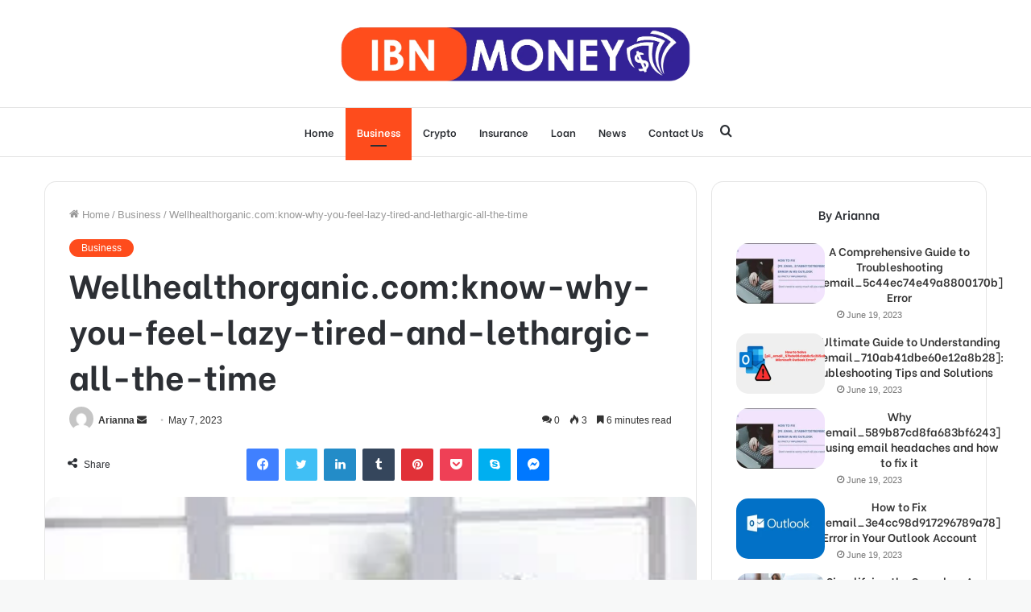

--- FILE ---
content_type: text/html; charset=UTF-8
request_url: https://ibnmoney.com/wellhealthorganic-comknow-why-you-feel-lazy-tired-and-lethargic-all-the-time/
body_size: 45771
content:
<!DOCTYPE html>
<html lang="en-US" class="" data-skin="light">
<head>
	<meta charset="UTF-8" />
	<meta name="viewport" content="width=device-width, initial-scale=1">
	<meta name="google-site-verification" content="ZwOYx5YpMrBxutEgxN_5bm9e11KT0dY59bQ-lXvAedg" />
	<link rel="profile" href="http://gmpg.org/xfn/11" />
	<meta name='robots' content='index, follow, max-image-preview:large, max-snippet:-1, max-video-preview:-1' />

	<!-- This site is optimized with the Yoast SEO plugin v20.3 - https://yoast.com/wordpress/plugins/seo/ -->
	<title>Wellhealthorganic.com:know-why-you-feel-lazy-tired-and-lethargic-all-the-time - IBN Money</title>
	<meta name="description" content="Do wellhealthorganic.com:know-why-you-feel-lazy-tired-and-lethargic-all-the-time you ever feel like no matter how much sleep" />
	<link rel="canonical" href="https://ibnmoney.com/wellhealthorganic-comknow-why-you-feel-lazy-tired-and-lethargic-all-the-time/" />
	<meta property="og:locale" content="en_US" />
	<meta property="og:type" content="article" />
	<meta property="og:title" content="Wellhealthorganic.com:know-why-you-feel-lazy-tired-and-lethargic-all-the-time - IBN Money" />
	<meta property="og:description" content="Do wellhealthorganic.com:know-why-you-feel-lazy-tired-and-lethargic-all-the-time you ever feel like no matter how much sleep" />
	<meta property="og:url" content="https://ibnmoney.com/wellhealthorganic-comknow-why-you-feel-lazy-tired-and-lethargic-all-the-time/" />
	<meta property="og:site_name" content="IBN Money" />
	<meta property="article:published_time" content="2023-05-07T09:36:01+00:00" />
	<meta property="article:modified_time" content="2023-05-07T09:36:04+00:00" />
	<meta property="og:image" content="https://ibnmoney.com/wp-content/uploads/2023/05/download-5.jpg" />
	<meta property="og:image:width" content="275" />
	<meta property="og:image:height" content="183" />
	<meta property="og:image:type" content="image/jpeg" />
	<meta name="author" content="Arianna" />
	<meta name="twitter:card" content="summary_large_image" />
	<meta name="twitter:label1" content="Written by" />
	<meta name="twitter:data1" content="Arianna" />
	<meta name="twitter:label2" content="Est. reading time" />
	<meta name="twitter:data2" content="7 minutes" />
	<script type="application/ld+json" class="yoast-schema-graph">{"@context":"https://schema.org","@graph":[{"@type":"WebPage","@id":"https://ibnmoney.com/wellhealthorganic-comknow-why-you-feel-lazy-tired-and-lethargic-all-the-time/","url":"https://ibnmoney.com/wellhealthorganic-comknow-why-you-feel-lazy-tired-and-lethargic-all-the-time/","name":"Wellhealthorganic.com:know-why-you-feel-lazy-tired-and-lethargic-all-the-time - IBN Money","isPartOf":{"@id":"https://ibnmoney.com/#website"},"primaryImageOfPage":{"@id":"https://ibnmoney.com/wellhealthorganic-comknow-why-you-feel-lazy-tired-and-lethargic-all-the-time/#primaryimage"},"image":{"@id":"https://ibnmoney.com/wellhealthorganic-comknow-why-you-feel-lazy-tired-and-lethargic-all-the-time/#primaryimage"},"thumbnailUrl":"https://ibnmoney.com/wp-content/uploads/2023/05/download-5.jpg","datePublished":"2023-05-07T09:36:01+00:00","dateModified":"2023-05-07T09:36:04+00:00","author":{"@id":"https://ibnmoney.com/#/schema/person/e5d682bee743fcff91ea309628d00b78"},"description":"Do wellhealthorganic.com:know-why-you-feel-lazy-tired-and-lethargic-all-the-time you ever feel like no matter how much sleep","breadcrumb":{"@id":"https://ibnmoney.com/wellhealthorganic-comknow-why-you-feel-lazy-tired-and-lethargic-all-the-time/#breadcrumb"},"inLanguage":"en-US","potentialAction":[{"@type":"ReadAction","target":["https://ibnmoney.com/wellhealthorganic-comknow-why-you-feel-lazy-tired-and-lethargic-all-the-time/"]}]},{"@type":"ImageObject","inLanguage":"en-US","@id":"https://ibnmoney.com/wellhealthorganic-comknow-why-you-feel-lazy-tired-and-lethargic-all-the-time/#primaryimage","url":"https://ibnmoney.com/wp-content/uploads/2023/05/download-5.jpg","contentUrl":"https://ibnmoney.com/wp-content/uploads/2023/05/download-5.jpg","width":275,"height":183,"caption":"wellhealthorganic.com:know-why-you-feel-lazy-tired-and-lethargic-all-the-time"},{"@type":"BreadcrumbList","@id":"https://ibnmoney.com/wellhealthorganic-comknow-why-you-feel-lazy-tired-and-lethargic-all-the-time/#breadcrumb","itemListElement":[{"@type":"ListItem","position":1,"name":"Home","item":"https://ibnmoney.com/"},{"@type":"ListItem","position":2,"name":"Wellhealthorganic.com:know-why-you-feel-lazy-tired-and-lethargic-all-the-time"}]},{"@type":"WebSite","@id":"https://ibnmoney.com/#website","url":"https://ibnmoney.com/","name":"IBN Money","description":"","potentialAction":[{"@type":"SearchAction","target":{"@type":"EntryPoint","urlTemplate":"https://ibnmoney.com/?s={search_term_string}"},"query-input":"required name=search_term_string"}],"inLanguage":"en-US"},{"@type":"Person","@id":"https://ibnmoney.com/#/schema/person/e5d682bee743fcff91ea309628d00b78","name":"Arianna","image":{"@type":"ImageObject","inLanguage":"en-US","@id":"https://ibnmoney.com/#/schema/person/image/","url":"https://secure.gravatar.com/avatar/491f4bfec6fba5cf811dfc81d8584328?s=96&d=mm&r=g","contentUrl":"https://secure.gravatar.com/avatar/491f4bfec6fba5cf811dfc81d8584328?s=96&d=mm&r=g","caption":"Arianna"},"url":"https://ibnmoney.com/author/arianna/"}]}</script>
	<!-- / Yoast SEO plugin. -->


<link rel="alternate" type="application/rss+xml" title="IBN Money &raquo; Feed" href="https://ibnmoney.com/feed/" />
<link rel="alternate" type="application/rss+xml" title="IBN Money &raquo; Comments Feed" href="https://ibnmoney.com/comments/feed/" />
<link rel="alternate" type="application/rss+xml" title="IBN Money &raquo; Wellhealthorganic.com:know-why-you-feel-lazy-tired-and-lethargic-all-the-time Comments Feed" href="https://ibnmoney.com/wellhealthorganic-comknow-why-you-feel-lazy-tired-and-lethargic-all-the-time/feed/" />
<script type="text/javascript">
window._wpemojiSettings = {"baseUrl":"https:\/\/s.w.org\/images\/core\/emoji\/14.0.0\/72x72\/","ext":".png","svgUrl":"https:\/\/s.w.org\/images\/core\/emoji\/14.0.0\/svg\/","svgExt":".svg","source":{"concatemoji":"https:\/\/ibnmoney.com\/wp-includes\/js\/wp-emoji-release.min.js?ver=6.1.9"}};
/*! This file is auto-generated */
!function(e,a,t){var n,r,o,i=a.createElement("canvas"),p=i.getContext&&i.getContext("2d");function s(e,t){var a=String.fromCharCode,e=(p.clearRect(0,0,i.width,i.height),p.fillText(a.apply(this,e),0,0),i.toDataURL());return p.clearRect(0,0,i.width,i.height),p.fillText(a.apply(this,t),0,0),e===i.toDataURL()}function c(e){var t=a.createElement("script");t.src=e,t.defer=t.type="text/javascript",a.getElementsByTagName("head")[0].appendChild(t)}for(o=Array("flag","emoji"),t.supports={everything:!0,everythingExceptFlag:!0},r=0;r<o.length;r++)t.supports[o[r]]=function(e){if(p&&p.fillText)switch(p.textBaseline="top",p.font="600 32px Arial",e){case"flag":return s([127987,65039,8205,9895,65039],[127987,65039,8203,9895,65039])?!1:!s([55356,56826,55356,56819],[55356,56826,8203,55356,56819])&&!s([55356,57332,56128,56423,56128,56418,56128,56421,56128,56430,56128,56423,56128,56447],[55356,57332,8203,56128,56423,8203,56128,56418,8203,56128,56421,8203,56128,56430,8203,56128,56423,8203,56128,56447]);case"emoji":return!s([129777,127995,8205,129778,127999],[129777,127995,8203,129778,127999])}return!1}(o[r]),t.supports.everything=t.supports.everything&&t.supports[o[r]],"flag"!==o[r]&&(t.supports.everythingExceptFlag=t.supports.everythingExceptFlag&&t.supports[o[r]]);t.supports.everythingExceptFlag=t.supports.everythingExceptFlag&&!t.supports.flag,t.DOMReady=!1,t.readyCallback=function(){t.DOMReady=!0},t.supports.everything||(n=function(){t.readyCallback()},a.addEventListener?(a.addEventListener("DOMContentLoaded",n,!1),e.addEventListener("load",n,!1)):(e.attachEvent("onload",n),a.attachEvent("onreadystatechange",function(){"complete"===a.readyState&&t.readyCallback()})),(e=t.source||{}).concatemoji?c(e.concatemoji):e.wpemoji&&e.twemoji&&(c(e.twemoji),c(e.wpemoji)))}(window,document,window._wpemojiSettings);
</script>
<style type="text/css">
img.wp-smiley,
img.emoji {
	display: inline !important;
	border: none !important;
	box-shadow: none !important;
	height: 1em !important;
	width: 1em !important;
	margin: 0 0.07em !important;
	vertical-align: -0.1em !important;
	background: none !important;
	padding: 0 !important;
}
</style>
	
<link rel='stylesheet' id='wp-block-library-css' href='https://ibnmoney.com/wp-includes/css/dist/block-library/style.min.css?ver=6.1.9' type='text/css' media='all' />
<style id='wp-block-library-theme-inline-css' type='text/css'>
.wp-block-audio figcaption{color:#555;font-size:13px;text-align:center}.is-dark-theme .wp-block-audio figcaption{color:hsla(0,0%,100%,.65)}.wp-block-audio{margin:0 0 1em}.wp-block-code{border:1px solid #ccc;border-radius:4px;font-family:Menlo,Consolas,monaco,monospace;padding:.8em 1em}.wp-block-embed figcaption{color:#555;font-size:13px;text-align:center}.is-dark-theme .wp-block-embed figcaption{color:hsla(0,0%,100%,.65)}.wp-block-embed{margin:0 0 1em}.blocks-gallery-caption{color:#555;font-size:13px;text-align:center}.is-dark-theme .blocks-gallery-caption{color:hsla(0,0%,100%,.65)}.wp-block-image figcaption{color:#555;font-size:13px;text-align:center}.is-dark-theme .wp-block-image figcaption{color:hsla(0,0%,100%,.65)}.wp-block-image{margin:0 0 1em}.wp-block-pullquote{border-top:4px solid;border-bottom:4px solid;margin-bottom:1.75em;color:currentColor}.wp-block-pullquote__citation,.wp-block-pullquote cite,.wp-block-pullquote footer{color:currentColor;text-transform:uppercase;font-size:.8125em;font-style:normal}.wp-block-quote{border-left:.25em solid;margin:0 0 1.75em;padding-left:1em}.wp-block-quote cite,.wp-block-quote footer{color:currentColor;font-size:.8125em;position:relative;font-style:normal}.wp-block-quote.has-text-align-right{border-left:none;border-right:.25em solid;padding-left:0;padding-right:1em}.wp-block-quote.has-text-align-center{border:none;padding-left:0}.wp-block-quote.is-large,.wp-block-quote.is-style-large,.wp-block-quote.is-style-plain{border:none}.wp-block-search .wp-block-search__label{font-weight:700}.wp-block-search__button{border:1px solid #ccc;padding:.375em .625em}:where(.wp-block-group.has-background){padding:1.25em 2.375em}.wp-block-separator.has-css-opacity{opacity:.4}.wp-block-separator{border:none;border-bottom:2px solid;margin-left:auto;margin-right:auto}.wp-block-separator.has-alpha-channel-opacity{opacity:1}.wp-block-separator:not(.is-style-wide):not(.is-style-dots){width:100px}.wp-block-separator.has-background:not(.is-style-dots){border-bottom:none;height:1px}.wp-block-separator.has-background:not(.is-style-wide):not(.is-style-dots){height:2px}.wp-block-table{margin:"0 0 1em 0"}.wp-block-table thead{border-bottom:3px solid}.wp-block-table tfoot{border-top:3px solid}.wp-block-table td,.wp-block-table th{word-break:normal}.wp-block-table figcaption{color:#555;font-size:13px;text-align:center}.is-dark-theme .wp-block-table figcaption{color:hsla(0,0%,100%,.65)}.wp-block-video figcaption{color:#555;font-size:13px;text-align:center}.is-dark-theme .wp-block-video figcaption{color:hsla(0,0%,100%,.65)}.wp-block-video{margin:0 0 1em}.wp-block-template-part.has-background{padding:1.25em 2.375em;margin-top:0;margin-bottom:0}
</style>
<link rel='stylesheet' id='classic-theme-styles-css' href='https://ibnmoney.com/wp-includes/css/classic-themes.min.css?ver=1' type='text/css' media='all' />
<style id='global-styles-inline-css' type='text/css'>
body{--wp--preset--color--black: #000000;--wp--preset--color--cyan-bluish-gray: #abb8c3;--wp--preset--color--white: #ffffff;--wp--preset--color--pale-pink: #f78da7;--wp--preset--color--vivid-red: #cf2e2e;--wp--preset--color--luminous-vivid-orange: #ff6900;--wp--preset--color--luminous-vivid-amber: #fcb900;--wp--preset--color--light-green-cyan: #7bdcb5;--wp--preset--color--vivid-green-cyan: #00d084;--wp--preset--color--pale-cyan-blue: #8ed1fc;--wp--preset--color--vivid-cyan-blue: #0693e3;--wp--preset--color--vivid-purple: #9b51e0;--wp--preset--gradient--vivid-cyan-blue-to-vivid-purple: linear-gradient(135deg,rgba(6,147,227,1) 0%,rgb(155,81,224) 100%);--wp--preset--gradient--light-green-cyan-to-vivid-green-cyan: linear-gradient(135deg,rgb(122,220,180) 0%,rgb(0,208,130) 100%);--wp--preset--gradient--luminous-vivid-amber-to-luminous-vivid-orange: linear-gradient(135deg,rgba(252,185,0,1) 0%,rgba(255,105,0,1) 100%);--wp--preset--gradient--luminous-vivid-orange-to-vivid-red: linear-gradient(135deg,rgba(255,105,0,1) 0%,rgb(207,46,46) 100%);--wp--preset--gradient--very-light-gray-to-cyan-bluish-gray: linear-gradient(135deg,rgb(238,238,238) 0%,rgb(169,184,195) 100%);--wp--preset--gradient--cool-to-warm-spectrum: linear-gradient(135deg,rgb(74,234,220) 0%,rgb(151,120,209) 20%,rgb(207,42,186) 40%,rgb(238,44,130) 60%,rgb(251,105,98) 80%,rgb(254,248,76) 100%);--wp--preset--gradient--blush-light-purple: linear-gradient(135deg,rgb(255,206,236) 0%,rgb(152,150,240) 100%);--wp--preset--gradient--blush-bordeaux: linear-gradient(135deg,rgb(254,205,165) 0%,rgb(254,45,45) 50%,rgb(107,0,62) 100%);--wp--preset--gradient--luminous-dusk: linear-gradient(135deg,rgb(255,203,112) 0%,rgb(199,81,192) 50%,rgb(65,88,208) 100%);--wp--preset--gradient--pale-ocean: linear-gradient(135deg,rgb(255,245,203) 0%,rgb(182,227,212) 50%,rgb(51,167,181) 100%);--wp--preset--gradient--electric-grass: linear-gradient(135deg,rgb(202,248,128) 0%,rgb(113,206,126) 100%);--wp--preset--gradient--midnight: linear-gradient(135deg,rgb(2,3,129) 0%,rgb(40,116,252) 100%);--wp--preset--duotone--dark-grayscale: url('#wp-duotone-dark-grayscale');--wp--preset--duotone--grayscale: url('#wp-duotone-grayscale');--wp--preset--duotone--purple-yellow: url('#wp-duotone-purple-yellow');--wp--preset--duotone--blue-red: url('#wp-duotone-blue-red');--wp--preset--duotone--midnight: url('#wp-duotone-midnight');--wp--preset--duotone--magenta-yellow: url('#wp-duotone-magenta-yellow');--wp--preset--duotone--purple-green: url('#wp-duotone-purple-green');--wp--preset--duotone--blue-orange: url('#wp-duotone-blue-orange');--wp--preset--font-size--small: 13px;--wp--preset--font-size--medium: 20px;--wp--preset--font-size--large: 36px;--wp--preset--font-size--x-large: 42px;--wp--preset--spacing--20: 0.44rem;--wp--preset--spacing--30: 0.67rem;--wp--preset--spacing--40: 1rem;--wp--preset--spacing--50: 1.5rem;--wp--preset--spacing--60: 2.25rem;--wp--preset--spacing--70: 3.38rem;--wp--preset--spacing--80: 5.06rem;}:where(.is-layout-flex){gap: 0.5em;}body .is-layout-flow > .alignleft{float: left;margin-inline-start: 0;margin-inline-end: 2em;}body .is-layout-flow > .alignright{float: right;margin-inline-start: 2em;margin-inline-end: 0;}body .is-layout-flow > .aligncenter{margin-left: auto !important;margin-right: auto !important;}body .is-layout-constrained > .alignleft{float: left;margin-inline-start: 0;margin-inline-end: 2em;}body .is-layout-constrained > .alignright{float: right;margin-inline-start: 2em;margin-inline-end: 0;}body .is-layout-constrained > .aligncenter{margin-left: auto !important;margin-right: auto !important;}body .is-layout-constrained > :where(:not(.alignleft):not(.alignright):not(.alignfull)){max-width: var(--wp--style--global--content-size);margin-left: auto !important;margin-right: auto !important;}body .is-layout-constrained > .alignwide{max-width: var(--wp--style--global--wide-size);}body .is-layout-flex{display: flex;}body .is-layout-flex{flex-wrap: wrap;align-items: center;}body .is-layout-flex > *{margin: 0;}:where(.wp-block-columns.is-layout-flex){gap: 2em;}.has-black-color{color: var(--wp--preset--color--black) !important;}.has-cyan-bluish-gray-color{color: var(--wp--preset--color--cyan-bluish-gray) !important;}.has-white-color{color: var(--wp--preset--color--white) !important;}.has-pale-pink-color{color: var(--wp--preset--color--pale-pink) !important;}.has-vivid-red-color{color: var(--wp--preset--color--vivid-red) !important;}.has-luminous-vivid-orange-color{color: var(--wp--preset--color--luminous-vivid-orange) !important;}.has-luminous-vivid-amber-color{color: var(--wp--preset--color--luminous-vivid-amber) !important;}.has-light-green-cyan-color{color: var(--wp--preset--color--light-green-cyan) !important;}.has-vivid-green-cyan-color{color: var(--wp--preset--color--vivid-green-cyan) !important;}.has-pale-cyan-blue-color{color: var(--wp--preset--color--pale-cyan-blue) !important;}.has-vivid-cyan-blue-color{color: var(--wp--preset--color--vivid-cyan-blue) !important;}.has-vivid-purple-color{color: var(--wp--preset--color--vivid-purple) !important;}.has-black-background-color{background-color: var(--wp--preset--color--black) !important;}.has-cyan-bluish-gray-background-color{background-color: var(--wp--preset--color--cyan-bluish-gray) !important;}.has-white-background-color{background-color: var(--wp--preset--color--white) !important;}.has-pale-pink-background-color{background-color: var(--wp--preset--color--pale-pink) !important;}.has-vivid-red-background-color{background-color: var(--wp--preset--color--vivid-red) !important;}.has-luminous-vivid-orange-background-color{background-color: var(--wp--preset--color--luminous-vivid-orange) !important;}.has-luminous-vivid-amber-background-color{background-color: var(--wp--preset--color--luminous-vivid-amber) !important;}.has-light-green-cyan-background-color{background-color: var(--wp--preset--color--light-green-cyan) !important;}.has-vivid-green-cyan-background-color{background-color: var(--wp--preset--color--vivid-green-cyan) !important;}.has-pale-cyan-blue-background-color{background-color: var(--wp--preset--color--pale-cyan-blue) !important;}.has-vivid-cyan-blue-background-color{background-color: var(--wp--preset--color--vivid-cyan-blue) !important;}.has-vivid-purple-background-color{background-color: var(--wp--preset--color--vivid-purple) !important;}.has-black-border-color{border-color: var(--wp--preset--color--black) !important;}.has-cyan-bluish-gray-border-color{border-color: var(--wp--preset--color--cyan-bluish-gray) !important;}.has-white-border-color{border-color: var(--wp--preset--color--white) !important;}.has-pale-pink-border-color{border-color: var(--wp--preset--color--pale-pink) !important;}.has-vivid-red-border-color{border-color: var(--wp--preset--color--vivid-red) !important;}.has-luminous-vivid-orange-border-color{border-color: var(--wp--preset--color--luminous-vivid-orange) !important;}.has-luminous-vivid-amber-border-color{border-color: var(--wp--preset--color--luminous-vivid-amber) !important;}.has-light-green-cyan-border-color{border-color: var(--wp--preset--color--light-green-cyan) !important;}.has-vivid-green-cyan-border-color{border-color: var(--wp--preset--color--vivid-green-cyan) !important;}.has-pale-cyan-blue-border-color{border-color: var(--wp--preset--color--pale-cyan-blue) !important;}.has-vivid-cyan-blue-border-color{border-color: var(--wp--preset--color--vivid-cyan-blue) !important;}.has-vivid-purple-border-color{border-color: var(--wp--preset--color--vivid-purple) !important;}.has-vivid-cyan-blue-to-vivid-purple-gradient-background{background: var(--wp--preset--gradient--vivid-cyan-blue-to-vivid-purple) !important;}.has-light-green-cyan-to-vivid-green-cyan-gradient-background{background: var(--wp--preset--gradient--light-green-cyan-to-vivid-green-cyan) !important;}.has-luminous-vivid-amber-to-luminous-vivid-orange-gradient-background{background: var(--wp--preset--gradient--luminous-vivid-amber-to-luminous-vivid-orange) !important;}.has-luminous-vivid-orange-to-vivid-red-gradient-background{background: var(--wp--preset--gradient--luminous-vivid-orange-to-vivid-red) !important;}.has-very-light-gray-to-cyan-bluish-gray-gradient-background{background: var(--wp--preset--gradient--very-light-gray-to-cyan-bluish-gray) !important;}.has-cool-to-warm-spectrum-gradient-background{background: var(--wp--preset--gradient--cool-to-warm-spectrum) !important;}.has-blush-light-purple-gradient-background{background: var(--wp--preset--gradient--blush-light-purple) !important;}.has-blush-bordeaux-gradient-background{background: var(--wp--preset--gradient--blush-bordeaux) !important;}.has-luminous-dusk-gradient-background{background: var(--wp--preset--gradient--luminous-dusk) !important;}.has-pale-ocean-gradient-background{background: var(--wp--preset--gradient--pale-ocean) !important;}.has-electric-grass-gradient-background{background: var(--wp--preset--gradient--electric-grass) !important;}.has-midnight-gradient-background{background: var(--wp--preset--gradient--midnight) !important;}.has-small-font-size{font-size: var(--wp--preset--font-size--small) !important;}.has-medium-font-size{font-size: var(--wp--preset--font-size--medium) !important;}.has-large-font-size{font-size: var(--wp--preset--font-size--large) !important;}.has-x-large-font-size{font-size: var(--wp--preset--font-size--x-large) !important;}
.wp-block-navigation a:where(:not(.wp-element-button)){color: inherit;}
:where(.wp-block-columns.is-layout-flex){gap: 2em;}
.wp-block-pullquote{font-size: 1.5em;line-height: 1.6;}
</style>
<link rel='stylesheet' id='tie-css-base-css' href='https://ibnmoney.com/wp-content/themes/jannah/assets/css/base.min.css?ver=5.4.7' type='text/css' media='all' />
<link rel='stylesheet' id='tie-css-styles-css' href='https://ibnmoney.com/wp-content/themes/jannah/assets/css/style.min.css?ver=5.4.7' type='text/css' media='all' />
<link rel='stylesheet' id='tie-css-widgets-css' href='https://ibnmoney.com/wp-content/themes/jannah/assets/css/widgets.min.css?ver=5.4.7' type='text/css' media='all' />
<link rel='stylesheet' id='tie-css-helpers-css' href='https://ibnmoney.com/wp-content/themes/jannah/assets/css/helpers.min.css?ver=5.4.7' type='text/css' media='all' />
<link rel='stylesheet' id='tie-fontawesome5-css' href='https://ibnmoney.com/wp-content/themes/jannah/assets/css/fontawesome.css?ver=5.4.7' type='text/css' media='all' />
<link rel='stylesheet' id='tie-css-ilightbox-css' href='https://ibnmoney.com/wp-content/themes/jannah/assets/ilightbox/dark-skin/skin.css?ver=5.4.7' type='text/css' media='all' />
<link rel='stylesheet' id='tie-css-single-css' href='https://ibnmoney.com/wp-content/themes/jannah/assets/css/single.min.css?ver=5.4.7' type='text/css' media='all' />
<link rel='stylesheet' id='tie-css-print-css' href='https://ibnmoney.com/wp-content/themes/jannah/assets/css/print.css?ver=5.4.7' type='text/css' media='print' />
<style id='tie-css-print-inline-css' type='text/css'>
.wf-active .logo-text,.wf-active h1,.wf-active h2,.wf-active h3,.wf-active h4,.wf-active h5,.wf-active h6,.wf-active .the-subtitle{font-family: 'Be Vietnam';}.wf-active #main-nav .main-menu > ul > li > a{font-family: 'Be Vietnam';}#tie-body{background-color: #f7f8f8;}.brand-title,a:hover,.tie-popup-search-submit,#logo.text-logo a,.theme-header nav .components #search-submit:hover,.theme-header .header-nav .components > li:hover > a,.theme-header .header-nav .components li a:hover,.main-menu ul.cats-vertical li a.is-active,.main-menu ul.cats-vertical li a:hover,.main-nav li.mega-menu .post-meta a:hover,.main-nav li.mega-menu .post-box-title a:hover,.search-in-main-nav.autocomplete-suggestions a:hover,#main-nav .menu ul:not(.cats-horizontal) li:hover > a,#main-nav .menu ul li.current-menu-item:not(.mega-link-column) > a,.top-nav .menu li:hover > a,.top-nav .menu > .tie-current-menu > a,.search-in-top-nav.autocomplete-suggestions .post-title a:hover,div.mag-box .mag-box-options .mag-box-filter-links a.active,.mag-box-filter-links .flexMenu-viewMore:hover > a,.stars-rating-active,body .tabs.tabs .active > a,.video-play-icon,.spinner-circle:after,#go-to-content:hover,.comment-list .comment-author .fn,.commentlist .comment-author .fn,blockquote::before,blockquote cite,blockquote.quote-simple p,.multiple-post-pages a:hover,#story-index li .is-current,.latest-tweets-widget .twitter-icon-wrap span,.wide-slider-nav-wrapper .slide,.wide-next-prev-slider-wrapper .tie-slider-nav li:hover span,.review-final-score h3,#mobile-menu-icon:hover .menu-text,body .entry a,.dark-skin body .entry a,.entry .post-bottom-meta a:hover,.comment-list .comment-content a,q a,blockquote a,.widget.tie-weather-widget .icon-basecloud-bg:after,.site-footer a:hover,.site-footer .stars-rating-active,.site-footer .twitter-icon-wrap span,.site-info a:hover{color: #fe4c1c;}#instagram-link a:hover{color: #fe4c1c !important;border-color: #fe4c1c !important;}[type='submit'],.button,.generic-button a,.generic-button button,.theme-header .header-nav .comp-sub-menu a.button.guest-btn:hover,.theme-header .header-nav .comp-sub-menu a.checkout-button,nav.main-nav .menu > li.tie-current-menu > a,nav.main-nav .menu > li:hover > a,.main-menu .mega-links-head:after,.main-nav .mega-menu.mega-cat .cats-horizontal li a.is-active,#mobile-menu-icon:hover .nav-icon,#mobile-menu-icon:hover .nav-icon:before,#mobile-menu-icon:hover .nav-icon:after,.search-in-main-nav.autocomplete-suggestions a.button,.search-in-top-nav.autocomplete-suggestions a.button,.spinner > div,.post-cat,.pages-numbers li.current span,.multiple-post-pages > span,#tie-wrapper .mejs-container .mejs-controls,.mag-box-filter-links a:hover,.slider-arrow-nav a:not(.pagination-disabled):hover,.comment-list .reply a:hover,.commentlist .reply a:hover,#reading-position-indicator,#story-index-icon,.videos-block .playlist-title,.review-percentage .review-item span span,.tie-slick-dots li.slick-active button,.tie-slick-dots li button:hover,.digital-rating-static,.timeline-widget li a:hover .date:before,#wp-calendar #today,.posts-list-counter li.widget-post-list:before,.cat-counter a + span,.tie-slider-nav li span:hover,.fullwidth-area .widget_tag_cloud .tagcloud a:hover,.magazine2:not(.block-head-4) .dark-widgetized-area ul.tabs a:hover,.magazine2:not(.block-head-4) .dark-widgetized-area ul.tabs .active a,.magazine1 .dark-widgetized-area ul.tabs a:hover,.magazine1 .dark-widgetized-area ul.tabs .active a,.block-head-4.magazine2 .dark-widgetized-area .tabs.tabs .active a,.block-head-4.magazine2 .dark-widgetized-area .tabs > .active a:before,.block-head-4.magazine2 .dark-widgetized-area .tabs > .active a:after,.demo_store,.demo #logo:after,.demo #sticky-logo:after,.widget.tie-weather-widget,span.video-close-btn:hover,#go-to-top,.latest-tweets-widget .slider-links .button:not(:hover){background-color: #fe4c1c;color: #FFFFFF;}.tie-weather-widget .widget-title .the-subtitle,.block-head-4.magazine2 #footer .tabs .active a:hover{color: #FFFFFF;}pre,code,.pages-numbers li.current span,.theme-header .header-nav .comp-sub-menu a.button.guest-btn:hover,.multiple-post-pages > span,.post-content-slideshow .tie-slider-nav li span:hover,#tie-body .tie-slider-nav li > span:hover,.slider-arrow-nav a:not(.pagination-disabled):hover,.main-nav .mega-menu.mega-cat .cats-horizontal li a.is-active,.main-nav .mega-menu.mega-cat .cats-horizontal li a:hover,.main-menu .menu > li > .menu-sub-content{border-color: #fe4c1c;}.main-menu .menu > li.tie-current-menu{border-bottom-color: #fe4c1c;}.top-nav .menu li.tie-current-menu > a:before,.top-nav .menu li.menu-item-has-children:hover > a:before{border-top-color: #fe4c1c;}.main-nav .main-menu .menu > li.tie-current-menu > a:before,.main-nav .main-menu .menu > li:hover > a:before{border-top-color: #FFFFFF;}header.main-nav-light .main-nav .menu-item-has-children li:hover > a:before,header.main-nav-light .main-nav .mega-menu li:hover > a:before{border-left-color: #fe4c1c;}.rtl header.main-nav-light .main-nav .menu-item-has-children li:hover > a:before,.rtl header.main-nav-light .main-nav .mega-menu li:hover > a:before{border-right-color: #fe4c1c;border-left-color: transparent;}.top-nav ul.menu li .menu-item-has-children:hover > a:before{border-top-color: transparent;border-left-color: #fe4c1c;}.rtl .top-nav ul.menu li .menu-item-has-children:hover > a:before{border-left-color: transparent;border-right-color: #fe4c1c;}#footer-widgets-container{border-top: 8px solid #fe4c1c;-webkit-box-shadow: 0 -5px 0 rgba(0,0,0,0.07); -moz-box-shadow: 0 -8px 0 rgba(0,0,0,0.07); box-shadow: 0 -8px 0 rgba(0,0,0,0.07);}::-moz-selection{background-color: #fe4c1c;color: #FFFFFF;}::selection{background-color: #fe4c1c;color: #FFFFFF;}circle.circle_bar{stroke: #fe4c1c;}#reading-position-indicator{box-shadow: 0 0 10px rgba( 254,76,28,0.7);}#logo.text-logo a:hover,body .entry a:hover,.dark-skin body .entry a:hover,.comment-list .comment-content a:hover,.block-head-4.magazine2 .site-footer .tabs li a:hover,q a:hover,blockquote a:hover{color: #cc1a00;}.button:hover,input[type='submit']:hover,.generic-button a:hover,.generic-button button:hover,a.post-cat:hover,.site-footer .button:hover,.site-footer [type='submit']:hover,.search-in-main-nav.autocomplete-suggestions a.button:hover,.search-in-top-nav.autocomplete-suggestions a.button:hover,.theme-header .header-nav .comp-sub-menu a.checkout-button:hover{background-color: #cc1a00;color: #FFFFFF;}.theme-header .header-nav .comp-sub-menu a.checkout-button:not(:hover),body .entry a.button{color: #FFFFFF;}#story-index.is-compact .story-index-content{background-color: #fe4c1c;}#story-index.is-compact .story-index-content a,#story-index.is-compact .story-index-content .is-current{color: #FFFFFF;}.brand-title,a:hover,.tie-popup-search-submit,#logo.text-logo a,.theme-header nav .components #search-submit:hover,.theme-header .header-nav .components > li:hover > a,.theme-header .header-nav .components li a:hover,.main-menu ul.cats-vertical li a.is-active,.main-menu ul.cats-vertical li a:hover,.main-nav li.mega-menu .post-meta a:hover,.main-nav li.mega-menu .post-box-title a:hover,.search-in-main-nav.autocomplete-suggestions a:hover,#main-nav .menu ul:not(.cats-horizontal) li:hover > a,#main-nav .menu ul li.current-menu-item:not(.mega-link-column) > a,.top-nav .menu li:hover > a,.top-nav .menu > .tie-current-menu > a,.search-in-top-nav.autocomplete-suggestions .post-title a:hover,div.mag-box .mag-box-options .mag-box-filter-links a.active,.mag-box-filter-links .flexMenu-viewMore:hover > a,.stars-rating-active,body .tabs.tabs .active > a,.video-play-icon,.spinner-circle:after,#go-to-content:hover,.comment-list .comment-author .fn,.commentlist .comment-author .fn,blockquote::before,blockquote cite,blockquote.quote-simple p,.multiple-post-pages a:hover,#story-index li .is-current,.latest-tweets-widget .twitter-icon-wrap span,.wide-slider-nav-wrapper .slide,.wide-next-prev-slider-wrapper .tie-slider-nav li:hover span,.review-final-score h3,#mobile-menu-icon:hover .menu-text,body .entry a,.dark-skin body .entry a,.entry .post-bottom-meta a:hover,.comment-list .comment-content a,q a,blockquote a,.widget.tie-weather-widget .icon-basecloud-bg:after,.site-footer a:hover,.site-footer .stars-rating-active,.site-footer .twitter-icon-wrap span,.site-info a:hover{color: #fe4c1c;}#instagram-link a:hover{color: #fe4c1c !important;border-color: #fe4c1c !important;}[type='submit'],.button,.generic-button a,.generic-button button,.theme-header .header-nav .comp-sub-menu a.button.guest-btn:hover,.theme-header .header-nav .comp-sub-menu a.checkout-button,nav.main-nav .menu > li.tie-current-menu > a,nav.main-nav .menu > li:hover > a,.main-menu .mega-links-head:after,.main-nav .mega-menu.mega-cat .cats-horizontal li a.is-active,#mobile-menu-icon:hover .nav-icon,#mobile-menu-icon:hover .nav-icon:before,#mobile-menu-icon:hover .nav-icon:after,.search-in-main-nav.autocomplete-suggestions a.button,.search-in-top-nav.autocomplete-suggestions a.button,.spinner > div,.post-cat,.pages-numbers li.current span,.multiple-post-pages > span,#tie-wrapper .mejs-container .mejs-controls,.mag-box-filter-links a:hover,.slider-arrow-nav a:not(.pagination-disabled):hover,.comment-list .reply a:hover,.commentlist .reply a:hover,#reading-position-indicator,#story-index-icon,.videos-block .playlist-title,.review-percentage .review-item span span,.tie-slick-dots li.slick-active button,.tie-slick-dots li button:hover,.digital-rating-static,.timeline-widget li a:hover .date:before,#wp-calendar #today,.posts-list-counter li.widget-post-list:before,.cat-counter a + span,.tie-slider-nav li span:hover,.fullwidth-area .widget_tag_cloud .tagcloud a:hover,.magazine2:not(.block-head-4) .dark-widgetized-area ul.tabs a:hover,.magazine2:not(.block-head-4) .dark-widgetized-area ul.tabs .active a,.magazine1 .dark-widgetized-area ul.tabs a:hover,.magazine1 .dark-widgetized-area ul.tabs .active a,.block-head-4.magazine2 .dark-widgetized-area .tabs.tabs .active a,.block-head-4.magazine2 .dark-widgetized-area .tabs > .active a:before,.block-head-4.magazine2 .dark-widgetized-area .tabs > .active a:after,.demo_store,.demo #logo:after,.demo #sticky-logo:after,.widget.tie-weather-widget,span.video-close-btn:hover,#go-to-top,.latest-tweets-widget .slider-links .button:not(:hover){background-color: #fe4c1c;color: #FFFFFF;}.tie-weather-widget .widget-title .the-subtitle,.block-head-4.magazine2 #footer .tabs .active a:hover{color: #FFFFFF;}pre,code,.pages-numbers li.current span,.theme-header .header-nav .comp-sub-menu a.button.guest-btn:hover,.multiple-post-pages > span,.post-content-slideshow .tie-slider-nav li span:hover,#tie-body .tie-slider-nav li > span:hover,.slider-arrow-nav a:not(.pagination-disabled):hover,.main-nav .mega-menu.mega-cat .cats-horizontal li a.is-active,.main-nav .mega-menu.mega-cat .cats-horizontal li a:hover,.main-menu .menu > li > .menu-sub-content{border-color: #fe4c1c;}.main-menu .menu > li.tie-current-menu{border-bottom-color: #fe4c1c;}.top-nav .menu li.tie-current-menu > a:before,.top-nav .menu li.menu-item-has-children:hover > a:before{border-top-color: #fe4c1c;}.main-nav .main-menu .menu > li.tie-current-menu > a:before,.main-nav .main-menu .menu > li:hover > a:before{border-top-color: #FFFFFF;}header.main-nav-light .main-nav .menu-item-has-children li:hover > a:before,header.main-nav-light .main-nav .mega-menu li:hover > a:before{border-left-color: #fe4c1c;}.rtl header.main-nav-light .main-nav .menu-item-has-children li:hover > a:before,.rtl header.main-nav-light .main-nav .mega-menu li:hover > a:before{border-right-color: #fe4c1c;border-left-color: transparent;}.top-nav ul.menu li .menu-item-has-children:hover > a:before{border-top-color: transparent;border-left-color: #fe4c1c;}.rtl .top-nav ul.menu li .menu-item-has-children:hover > a:before{border-left-color: transparent;border-right-color: #fe4c1c;}#footer-widgets-container{border-top: 8px solid #fe4c1c;-webkit-box-shadow: 0 -5px 0 rgba(0,0,0,0.07); -moz-box-shadow: 0 -8px 0 rgba(0,0,0,0.07); box-shadow: 0 -8px 0 rgba(0,0,0,0.07);}::-moz-selection{background-color: #fe4c1c;color: #FFFFFF;}::selection{background-color: #fe4c1c;color: #FFFFFF;}circle.circle_bar{stroke: #fe4c1c;}#reading-position-indicator{box-shadow: 0 0 10px rgba( 254,76,28,0.7);}#logo.text-logo a:hover,body .entry a:hover,.dark-skin body .entry a:hover,.comment-list .comment-content a:hover,.block-head-4.magazine2 .site-footer .tabs li a:hover,q a:hover,blockquote a:hover{color: #cc1a00;}.button:hover,input[type='submit']:hover,.generic-button a:hover,.generic-button button:hover,a.post-cat:hover,.site-footer .button:hover,.site-footer [type='submit']:hover,.search-in-main-nav.autocomplete-suggestions a.button:hover,.search-in-top-nav.autocomplete-suggestions a.button:hover,.theme-header .header-nav .comp-sub-menu a.checkout-button:hover{background-color: #cc1a00;color: #FFFFFF;}.theme-header .header-nav .comp-sub-menu a.checkout-button:not(:hover),body .entry a.button{color: #FFFFFF;}#story-index.is-compact .story-index-content{background-color: #fe4c1c;}#story-index.is-compact .story-index-content a,#story-index.is-compact .story-index-content .is-current{color: #FFFFFF;}#top-nav,#top-nav .sub-menu,#top-nav .comp-sub-menu,#top-nav .ticker-content,#top-nav .ticker-swipe,.top-nav-boxed #top-nav .topbar-wrapper,.search-in-top-nav.autocomplete-suggestions,#top-nav .guest-btn:not(:hover){background-color : #59afff;}#top-nav *,.search-in-top-nav.autocomplete-suggestions{border-color: rgba( 255,255,255,0.08);}#top-nav .icon-basecloud-bg:after{color: #59afff;}#theme-header:not(.main-nav-boxed) #main-nav,.main-nav-boxed .main-menu-wrapper{border-bottom-width:1px !important;border-right: 0 none;border-left : 0 none;}.main-nav-boxed #main-nav.fixed-nav{box-shadow: none;}#footer{background-color: #332295;}#site-info{background-color: #261393;}#footer .posts-list-counter .posts-list-items li.widget-post-list:before{border-color: #332295;}#footer .timeline-widget a .date:before{border-color: rgba(51,34,149,0.8);}#footer .footer-boxed-widget-area,#footer textarea,#footer input:not([type=submit]),#footer select,#footer code,#footer kbd,#footer pre,#footer samp,#footer .show-more-button,#footer .slider-links .tie-slider-nav span,#footer #wp-calendar,#footer #wp-calendar tbody td,#footer #wp-calendar thead th,#footer .widget.buddypress .item-options a{border-color: rgba(255,255,255,0.1);}#footer .social-statistics-widget .white-bg li.social-icons-item a,#footer .widget_tag_cloud .tagcloud a,#footer .latest-tweets-widget .slider-links .tie-slider-nav span,#footer .widget_layered_nav_filters a{border-color: rgba(255,255,255,0.1);}#footer .social-statistics-widget .white-bg li:before{background: rgba(255,255,255,0.1);}.site-footer #wp-calendar tbody td{background: rgba(255,255,255,0.02);}#footer .white-bg .social-icons-item a span.followers span,#footer .circle-three-cols .social-icons-item a .followers-num,#footer .circle-three-cols .social-icons-item a .followers-name{color: rgba(255,255,255,0.8);}#footer .timeline-widget ul:before,#footer .timeline-widget a:not(:hover) .date:before{background-color: #150477;}.site-footer.dark-skin a:hover,#footer .stars-rating-active,#footer .twitter-icon-wrap span,.block-head-4.magazine2 #footer .tabs li a{color: #fe4c1c;}#footer .circle_bar{stroke: #fe4c1c;}#footer .widget.buddypress .item-options a.selected,#footer .widget.buddypress .item-options a.loading,#footer .tie-slider-nav span:hover,.block-head-4.magazine2 #footer .tabs{border-color: #fe4c1c;}.magazine2:not(.block-head-4) #footer .tabs a:hover,.magazine2:not(.block-head-4) #footer .tabs .active a,.magazine1 #footer .tabs a:hover,.magazine1 #footer .tabs .active a,.block-head-4.magazine2 #footer .tabs.tabs .active a,.block-head-4.magazine2 #footer .tabs > .active a:before,.block-head-4.magazine2 #footer .tabs > li.active:nth-child(n) a:after,#footer .digital-rating-static,#footer .timeline-widget li a:hover .date:before,#footer #wp-calendar #today,#footer .posts-list-counter .posts-list-items li.widget-post-list:before,#footer .cat-counter span,#footer.dark-skin .the-global-title:after,#footer .button,#footer [type='submit'],#footer .spinner > div,#footer .widget.buddypress .item-options a.selected,#footer .widget.buddypress .item-options a.loading,#footer .tie-slider-nav span:hover,#footer .fullwidth-area .tagcloud a:hover{background-color: #fe4c1c;color: #FFFFFF;}.block-head-4.magazine2 #footer .tabs li a:hover{color: #e02e00;}.block-head-4.magazine2 #footer .tabs.tabs .active a:hover,#footer .widget.buddypress .item-options a.selected,#footer .widget.buddypress .item-options a.loading,#footer .tie-slider-nav span:hover{color: #FFFFFF !important;}#footer .button:hover,#footer [type='submit']:hover{background-color: #e02e00;color: #FFFFFF;}a#go-to-top{background-color: #332295;}#tie-popup-adblock .container-wrapper{background-color: #77539e !important;color: #FFFFFF;}.tie-cat-2,.tie-cat-item-2 > span{background-color:#e67e22 !important;color:#FFFFFF !important;}.tie-cat-2:after{border-top-color:#e67e22 !important;}.tie-cat-2:hover{background-color:#c86004 !important;}.tie-cat-2:hover:after{border-top-color:#c86004 !important;}.tie-cat-10,.tie-cat-item-10 > span{background-color:#2ecc71 !important;color:#FFFFFF !important;}.tie-cat-10:after{border-top-color:#2ecc71 !important;}.tie-cat-10:hover{background-color:#10ae53 !important;}.tie-cat-10:hover:after{border-top-color:#10ae53 !important;}.tie-cat-12,.tie-cat-item-12 > span{background-color:#9b59b6 !important;color:#FFFFFF !important;}.tie-cat-12:after{border-top-color:#9b59b6 !important;}.tie-cat-12:hover{background-color:#7d3b98 !important;}.tie-cat-12:hover:after{border-top-color:#7d3b98 !important;}.tie-cat-16,.tie-cat-item-16 > span{background-color:#34495e !important;color:#FFFFFF !important;}.tie-cat-16:after{border-top-color:#34495e !important;}.tie-cat-16:hover{background-color:#162b40 !important;}.tie-cat-16:hover:after{border-top-color:#162b40 !important;}.tie-cat-18,.tie-cat-item-18 > span{background-color:#795548 !important;color:#FFFFFF !important;}.tie-cat-18:after{border-top-color:#795548 !important;}.tie-cat-18:hover{background-color:#5b372a !important;}.tie-cat-18:hover:after{border-top-color:#5b372a !important;}.tie-cat-20,.tie-cat-item-20 > span{background-color:#4CAF50 !important;color:#FFFFFF !important;}.tie-cat-20:after{border-top-color:#4CAF50 !important;}.tie-cat-20:hover{background-color:#2e9132 !important;}.tie-cat-20:hover:after{border-top-color:#2e9132 !important;}@media (min-width: 992px){.sidebar{width: 31%;}.main-content{width: 69%;}}body a.go-to-top-button,body .more-link,body .button,body [type='submit'],body .generic-button a,body .generic-button button,body textarea,body input:not([type='checkbox']):not([type='radio']),body .mag-box .breaking,body .social-icons-widget .social-icons-item .social-link,body .widget_product_tag_cloud a,body .widget_tag_cloud a,body .post-tags a,body .widget_layered_nav_filters a,body .post-bottom-meta-title,body .post-bottom-meta a,body .post-cat,body .more-link,body .show-more-button,body #instagram-link.is-expanded .follow-button,body .cat-counter a + span,body .mag-box-options .slider-arrow-nav a,body .main-menu .cats-horizontal li a,body #instagram-link.is-compact,body .pages-numbers a,body .pages-nav-item,body .bp-pagination-links .page-numbers,body .fullwidth-area .widget_tag_cloud .tagcloud a,body .header-layout-1 #main-nav .components #search-input,body ul.breaking-news-nav li.jnt-prev,body ul.breaking-news-nav li.jnt-next{border-radius: 35px;}body .mag-box ul.breaking-news-nav li{border: 0 !important;}body #instagram-link.is-compact{padding-right: 40px;padding-left: 40px;}body .post-bottom-meta-title,body .post-bottom-meta a,body .post-cat,body .more-link{padding-right: 15px;padding-left: 15px;}body #masonry-grid .container-wrapper .post-thumb img{border-radius: 0px;}body .video-thumbnail,body .review-item,body .review-summary,body .user-rate-wrap,body textarea,body input,body select{border-radius: 5px;}body .post-content-slideshow,body #tie-read-next,body .prev-next-post-nav .post-thumb,body .post-thumb img,body .container-wrapper,body .tie-popup-container .container-wrapper,body .widget,body .grid-slider-wrapper .grid-item,body .slider-vertical-navigation .slide,body .boxed-slider:not(.grid-slider-wrapper) .slide,body .buddypress-wrap .activity-list .load-more a,body .buddypress-wrap .activity-list .load-newest a,body .woocommerce .products .product .product-img img,body .woocommerce .products .product .product-img,body .woocommerce .woocommerce-tabs,body .woocommerce div.product .related.products,body .woocommerce div.product .up-sells.products,body .woocommerce .cart_totals,.woocommerce .cross-sells,body .big-thumb-left-box-inner,body .miscellaneous-box .posts-items li:first-child,body .single-big-img,body .masonry-with-spaces .container-wrapper .slide,body .news-gallery-items li .post-thumb,body .scroll-2-box .slide,.magazine1.archive:not(.bbpress) .entry-header-outer,.magazine1.search .entry-header-outer,.magazine1.archive:not(.bbpress) .mag-box .container-wrapper,.magazine1.search .mag-box .container-wrapper,body.magazine1 .entry-header-outer + .mag-box,body .digital-rating-static,body .entry q,body .entry blockquote,body #instagram-link.is-expanded,body.single-post .featured-area,body.post-layout-8 #content,body .footer-boxed-widget-area,body .tie-video-main-slider,body .post-thumb-overlay,body .widget_media_image img,body .stream-item-mag img,body .media-page-layout .post-element{border-radius: 15px;}@media (max-width: 767px) {.tie-video-main-slider iframe{border-top-right-radius: 15px;border-top-left-radius: 15px;}}.magazine1.archive:not(.bbpress) .mag-box .container-wrapper,.magazine1.search .mag-box .container-wrapper{margin-top: 15px;border-top-width: 1px;}body .section-wrapper:not(.container-full) .wide-slider-wrapper .slider-main-container,body .section-wrapper:not(.container-full) .wide-slider-three-slids-wrapper{border-radius: 15px;overflow: hidden;}body .wide-slider-nav-wrapper,body .share-buttons-bottom,body .first-post-gradient li:first-child .post-thumb:after,body .scroll-2-box .post-thumb:after{border-bottom-left-radius: 15px;border-bottom-right-radius: 15px;}body .main-menu .menu-sub-content,body .comp-sub-menu{border-bottom-left-radius: 10px;border-bottom-right-radius: 10px;}body.single-post .featured-area{overflow: hidden;}body #check-also-box.check-also-left{border-top-right-radius: 15px;border-bottom-right-radius: 15px;}body #check-also-box.check-also-right{border-top-left-radius: 15px;border-bottom-left-radius: 15px;}body .mag-box .breaking-news-nav li:last-child{border-top-right-radius: 35px;border-bottom-right-radius: 35px;}body .mag-box .breaking-title:before{border-top-left-radius: 35px;border-bottom-left-radius: 35px;}body .tabs li:last-child a,body .full-overlay-title li:not(.no-post-thumb) .block-title-overlay{border-top-right-radius: 15px;}body .center-overlay-title li:not(.no-post-thumb) .block-title-overlay,body .tabs li:first-child a{border-top-left-radius: 15px;}
</style>
<script type='text/javascript' src='https://ibnmoney.com/wp-includes/js/jquery/jquery.min.js?ver=3.6.1' id='jquery-core-js'></script>
<script type='text/javascript' src='https://ibnmoney.com/wp-includes/js/jquery/jquery-migrate.min.js?ver=3.3.2' id='jquery-migrate-js'></script>
<link rel="https://api.w.org/" href="https://ibnmoney.com/wp-json/" /><link rel="alternate" type="application/json" href="https://ibnmoney.com/wp-json/wp/v2/posts/1929" /><link rel="EditURI" type="application/rsd+xml" title="RSD" href="https://ibnmoney.com/xmlrpc.php?rsd" />
<link rel="wlwmanifest" type="application/wlwmanifest+xml" href="https://ibnmoney.com/wp-includes/wlwmanifest.xml" />
<meta name="generator" content="WordPress 6.1.9" />
<link rel='shortlink' href='https://ibnmoney.com/?p=1929' />
<link rel="alternate" type="application/json+oembed" href="https://ibnmoney.com/wp-json/oembed/1.0/embed?url=https%3A%2F%2Fibnmoney.com%2Fwellhealthorganic-comknow-why-you-feel-lazy-tired-and-lethargic-all-the-time%2F" />
<link rel="alternate" type="text/xml+oembed" href="https://ibnmoney.com/wp-json/oembed/1.0/embed?url=https%3A%2F%2Fibnmoney.com%2Fwellhealthorganic-comknow-why-you-feel-lazy-tired-and-lethargic-all-the-time%2F&#038;format=xml" />
<meta http-equiv="X-UA-Compatible" content="IE=edge">
<meta name="theme-color" content="#fe4c1c" /><meta name="viewport" content="width=device-width, initial-scale=1.0" /><link rel="icon" href="https://ibnmoney.com/wp-content/uploads/2023/02/cropped-IBL-Fevicon-1-32x32.png" sizes="32x32" />
<link rel="icon" href="https://ibnmoney.com/wp-content/uploads/2023/02/cropped-IBL-Fevicon-1-192x192.png" sizes="192x192" />
<link rel="apple-touch-icon" href="https://ibnmoney.com/wp-content/uploads/2023/02/cropped-IBL-Fevicon-1-180x180.png" />
<meta name="msapplication-TileImage" content="https://ibnmoney.com/wp-content/uploads/2023/02/cropped-IBL-Fevicon-1-270x270.png" />
</head>

<body id="tie-body" class="post-template-default single single-post postid-1929 single-format-standard block-head-9 magazine3 magazine1 is-thumb-overlay-disabled is-desktop is-header-layout-2 sidebar-right has-sidebar post-layout-1 narrow-title-narrow-media is-standard-format has-mobile-share hide_post_authorbio hide_post_nav hide_back_top_button">

<svg xmlns="http://www.w3.org/2000/svg" viewBox="0 0 0 0" width="0" height="0" focusable="false" role="none" style="visibility: hidden; position: absolute; left: -9999px; overflow: hidden;" ><defs><filter id="wp-duotone-dark-grayscale"><feColorMatrix color-interpolation-filters="sRGB" type="matrix" values=" .299 .587 .114 0 0 .299 .587 .114 0 0 .299 .587 .114 0 0 .299 .587 .114 0 0 " /><feComponentTransfer color-interpolation-filters="sRGB" ><feFuncR type="table" tableValues="0 0.49803921568627" /><feFuncG type="table" tableValues="0 0.49803921568627" /><feFuncB type="table" tableValues="0 0.49803921568627" /><feFuncA type="table" tableValues="1 1" /></feComponentTransfer><feComposite in2="SourceGraphic" operator="in" /></filter></defs></svg><svg xmlns="http://www.w3.org/2000/svg" viewBox="0 0 0 0" width="0" height="0" focusable="false" role="none" style="visibility: hidden; position: absolute; left: -9999px; overflow: hidden;" ><defs><filter id="wp-duotone-grayscale"><feColorMatrix color-interpolation-filters="sRGB" type="matrix" values=" .299 .587 .114 0 0 .299 .587 .114 0 0 .299 .587 .114 0 0 .299 .587 .114 0 0 " /><feComponentTransfer color-interpolation-filters="sRGB" ><feFuncR type="table" tableValues="0 1" /><feFuncG type="table" tableValues="0 1" /><feFuncB type="table" tableValues="0 1" /><feFuncA type="table" tableValues="1 1" /></feComponentTransfer><feComposite in2="SourceGraphic" operator="in" /></filter></defs></svg><svg xmlns="http://www.w3.org/2000/svg" viewBox="0 0 0 0" width="0" height="0" focusable="false" role="none" style="visibility: hidden; position: absolute; left: -9999px; overflow: hidden;" ><defs><filter id="wp-duotone-purple-yellow"><feColorMatrix color-interpolation-filters="sRGB" type="matrix" values=" .299 .587 .114 0 0 .299 .587 .114 0 0 .299 .587 .114 0 0 .299 .587 .114 0 0 " /><feComponentTransfer color-interpolation-filters="sRGB" ><feFuncR type="table" tableValues="0.54901960784314 0.98823529411765" /><feFuncG type="table" tableValues="0 1" /><feFuncB type="table" tableValues="0.71764705882353 0.25490196078431" /><feFuncA type="table" tableValues="1 1" /></feComponentTransfer><feComposite in2="SourceGraphic" operator="in" /></filter></defs></svg><svg xmlns="http://www.w3.org/2000/svg" viewBox="0 0 0 0" width="0" height="0" focusable="false" role="none" style="visibility: hidden; position: absolute; left: -9999px; overflow: hidden;" ><defs><filter id="wp-duotone-blue-red"><feColorMatrix color-interpolation-filters="sRGB" type="matrix" values=" .299 .587 .114 0 0 .299 .587 .114 0 0 .299 .587 .114 0 0 .299 .587 .114 0 0 " /><feComponentTransfer color-interpolation-filters="sRGB" ><feFuncR type="table" tableValues="0 1" /><feFuncG type="table" tableValues="0 0.27843137254902" /><feFuncB type="table" tableValues="0.5921568627451 0.27843137254902" /><feFuncA type="table" tableValues="1 1" /></feComponentTransfer><feComposite in2="SourceGraphic" operator="in" /></filter></defs></svg><svg xmlns="http://www.w3.org/2000/svg" viewBox="0 0 0 0" width="0" height="0" focusable="false" role="none" style="visibility: hidden; position: absolute; left: -9999px; overflow: hidden;" ><defs><filter id="wp-duotone-midnight"><feColorMatrix color-interpolation-filters="sRGB" type="matrix" values=" .299 .587 .114 0 0 .299 .587 .114 0 0 .299 .587 .114 0 0 .299 .587 .114 0 0 " /><feComponentTransfer color-interpolation-filters="sRGB" ><feFuncR type="table" tableValues="0 0" /><feFuncG type="table" tableValues="0 0.64705882352941" /><feFuncB type="table" tableValues="0 1" /><feFuncA type="table" tableValues="1 1" /></feComponentTransfer><feComposite in2="SourceGraphic" operator="in" /></filter></defs></svg><svg xmlns="http://www.w3.org/2000/svg" viewBox="0 0 0 0" width="0" height="0" focusable="false" role="none" style="visibility: hidden; position: absolute; left: -9999px; overflow: hidden;" ><defs><filter id="wp-duotone-magenta-yellow"><feColorMatrix color-interpolation-filters="sRGB" type="matrix" values=" .299 .587 .114 0 0 .299 .587 .114 0 0 .299 .587 .114 0 0 .299 .587 .114 0 0 " /><feComponentTransfer color-interpolation-filters="sRGB" ><feFuncR type="table" tableValues="0.78039215686275 1" /><feFuncG type="table" tableValues="0 0.94901960784314" /><feFuncB type="table" tableValues="0.35294117647059 0.47058823529412" /><feFuncA type="table" tableValues="1 1" /></feComponentTransfer><feComposite in2="SourceGraphic" operator="in" /></filter></defs></svg><svg xmlns="http://www.w3.org/2000/svg" viewBox="0 0 0 0" width="0" height="0" focusable="false" role="none" style="visibility: hidden; position: absolute; left: -9999px; overflow: hidden;" ><defs><filter id="wp-duotone-purple-green"><feColorMatrix color-interpolation-filters="sRGB" type="matrix" values=" .299 .587 .114 0 0 .299 .587 .114 0 0 .299 .587 .114 0 0 .299 .587 .114 0 0 " /><feComponentTransfer color-interpolation-filters="sRGB" ><feFuncR type="table" tableValues="0.65098039215686 0.40392156862745" /><feFuncG type="table" tableValues="0 1" /><feFuncB type="table" tableValues="0.44705882352941 0.4" /><feFuncA type="table" tableValues="1 1" /></feComponentTransfer><feComposite in2="SourceGraphic" operator="in" /></filter></defs></svg><svg xmlns="http://www.w3.org/2000/svg" viewBox="0 0 0 0" width="0" height="0" focusable="false" role="none" style="visibility: hidden; position: absolute; left: -9999px; overflow: hidden;" ><defs><filter id="wp-duotone-blue-orange"><feColorMatrix color-interpolation-filters="sRGB" type="matrix" values=" .299 .587 .114 0 0 .299 .587 .114 0 0 .299 .587 .114 0 0 .299 .587 .114 0 0 " /><feComponentTransfer color-interpolation-filters="sRGB" ><feFuncR type="table" tableValues="0.098039215686275 1" /><feFuncG type="table" tableValues="0 0.66274509803922" /><feFuncB type="table" tableValues="0.84705882352941 0.41960784313725" /><feFuncA type="table" tableValues="1 1" /></feComponentTransfer><feComposite in2="SourceGraphic" operator="in" /></filter></defs></svg>

<div class="background-overlay">

	<div id="tie-container" class="site tie-container">

		
		<div id="tie-wrapper">

			
<header id="theme-header" class="theme-header header-layout-2 main-nav-light main-nav-default-light main-nav-below no-stream-item has-normal-width-logo mobile-header-default">
	
<div class="container header-container">
	<div class="tie-row logo-row">

		
		<div class="logo-wrapper">
			<div class="tie-col-md-4 logo-container clearfix">
				
		<div id="logo" class="image-logo" style="margin-top: 20px; margin-bottom: 20px;">

			
			<a title="IBN Money" href="https://ibnmoney.com/">
				
				<picture class="tie-logo-default tie-logo-picture">
					<source class="tie-logo-source-default tie-logo-source" srcset="https://ibnmoney.com/wp-content/uploads/2023/02/IBN-Money-Logo-Final-01-2-e1676667368654.png">
					<img class="tie-logo-img-default tie-logo-img" src="https://ibnmoney.com/wp-content/uploads/2023/02/IBN-Money-Logo-Final-01-2-e1676667368654.png" alt="IBN Money" width="357" height="93" style="max-height:93px; width: auto;" />
				</picture>
						</a>

			
		</div><!-- #logo /-->

		<div id="mobile-header-components-area_2" class="mobile-header-components"><ul class="components"><li class="mobile-component_menu custom-menu-link"><a href="#" id="mobile-menu-icon" class=""><span class="tie-mobile-menu-icon nav-icon is-layout-1"></span><span class="screen-reader-text">Menu</span></a></li> <li class="mobile-component_search custom-menu-link">
				<a href="#" class="tie-search-trigger-mobile">
					<span class="tie-icon-search tie-search-icon" aria-hidden="true"></span>
					<span class="screen-reader-text">Search for</span>
				</a>
			</li> <li class="mobile-component_login custom-menu-link">
				<a href="#" class="lgoin-btn tie-popup-trigger">
					<span class="tie-icon-author" aria-hidden="true"></span>
					<span class="screen-reader-text">Log In</span>
				</a>
			</li></ul></div>			</div><!-- .tie-col /-->
		</div><!-- .logo-wrapper /-->

		
	</div><!-- .tie-row /-->
</div><!-- .container /-->

<div class="main-nav-wrapper">
	<nav id="main-nav" data-skin="search-in-main-nav" class="main-nav header-nav live-search-parent"  aria-label="Primary Navigation">
		<div class="container">

			<div class="main-menu-wrapper">

				
				<div id="menu-components-wrap">

					
		<div id="sticky-logo" class="image-logo">

			
			<a title="IBN Money" href="https://ibnmoney.com/">
				
				<picture class="tie-logo-default tie-logo-picture">
					<source class="tie-logo-source-default tie-logo-source" srcset="https://ibnmoney.com/wp-content/uploads/2023/02/IBN-Money-Logo-Final-01-2-e1676667368654.png">
					<img class="tie-logo-img-default tie-logo-img" src="https://ibnmoney.com/wp-content/uploads/2023/02/IBN-Money-Logo-Final-01-2-e1676667368654.png" alt="IBN Money"  />
				</picture>
						</a>

			
		</div><!-- #Sticky-logo /-->

		<div class="flex-placeholder"></div>
		
					<div class="main-menu main-menu-wrap tie-alignleft">
						<div id="main-nav-menu" class="main-menu header-menu"><ul id="menu-main-menu" class="menu" role="menubar"><li id="menu-item-1085" class="menu-item menu-item-type-post_type menu-item-object-page menu-item-home menu-item-1085"><a href="https://ibnmoney.com/">Home</a></li>
<li id="menu-item-1086" class="menu-item menu-item-type-taxonomy menu-item-object-category current-post-ancestor current-menu-parent current-post-parent menu-item-1086 tie-current-menu"><a href="https://ibnmoney.com/business/">Business</a></li>
<li id="menu-item-1087" class="menu-item menu-item-type-taxonomy menu-item-object-category menu-item-1087"><a href="https://ibnmoney.com/crypto/">Crypto</a></li>
<li id="menu-item-1088" class="menu-item menu-item-type-taxonomy menu-item-object-category menu-item-1088"><a href="https://ibnmoney.com/insurance/">Insurance</a></li>
<li id="menu-item-1089" class="menu-item menu-item-type-taxonomy menu-item-object-category menu-item-1089"><a href="https://ibnmoney.com/loan/">Loan</a></li>
<li id="menu-item-1090" class="menu-item menu-item-type-taxonomy menu-item-object-category menu-item-1090"><a href="https://ibnmoney.com/news/">News</a></li>
<li id="menu-item-1130" class="menu-item menu-item-type-post_type menu-item-object-page menu-item-1130"><a href="https://ibnmoney.com/contact-us/">Contact Us</a></li>
</ul></div>					</div><!-- .main-menu.tie-alignleft /-->

					<ul class="components">		<li class="search-compact-icon menu-item custom-menu-link">
			<a href="#" class="tie-search-trigger">
				<span class="tie-icon-search tie-search-icon" aria-hidden="true"></span>
				<span class="screen-reader-text">Search for</span>
			</a>
		</li>
		</ul><!-- Components -->
				</div><!-- #menu-components-wrap /-->
			</div><!-- .main-menu-wrapper /-->
		</div><!-- .container /-->
	</nav><!-- #main-nav /-->
</div><!-- .main-nav-wrapper /-->

</header>

<div id="content" class="site-content container"><div id="main-content-row" class="tie-row main-content-row">

<div class="main-content tie-col-md-8 tie-col-xs-12" role="main">

	
	<article id="the-post" class="container-wrapper post-content tie-standard">

		
<header class="entry-header-outer">

	<nav id="breadcrumb"><a href="https://ibnmoney.com/"><span class="tie-icon-home" aria-hidden="true"></span> Home</a><em class="delimiter">/</em><a href="https://ibnmoney.com/business/">Business</a><em class="delimiter">/</em><span class="current">Wellhealthorganic.com:know-why-you-feel-lazy-tired-and-lethargic-all-the-time</span></nav><script type="application/ld+json">{"@context":"http:\/\/schema.org","@type":"BreadcrumbList","@id":"#Breadcrumb","itemListElement":[{"@type":"ListItem","position":1,"item":{"name":"Home","@id":"https:\/\/ibnmoney.com\/"}},{"@type":"ListItem","position":2,"item":{"name":"Business","@id":"https:\/\/ibnmoney.com\/business\/"}}]}</script>
	<div class="entry-header">

		<span class="post-cat-wrap"><a class="post-cat tie-cat-25" href="https://ibnmoney.com/business/">Business</a></span>
		<h1 class="post-title entry-title">Wellhealthorganic.com:know-why-you-feel-lazy-tired-and-lethargic-all-the-time</h1>

		<div id="single-post-meta" class="post-meta clearfix"><span class="author-meta single-author with-avatars"><span class="meta-item meta-author-wrapper meta-author-2">
						<span class="meta-author-avatar">
							<a href="https://ibnmoney.com/author/arianna/"><img alt='Photo of Arianna' src='https://secure.gravatar.com/avatar/491f4bfec6fba5cf811dfc81d8584328?s=140&#038;d=mm&#038;r=g' srcset='https://secure.gravatar.com/avatar/491f4bfec6fba5cf811dfc81d8584328?s=280&#038;d=mm&#038;r=g 2x' class='avatar avatar-140 photo' height='140' width='140' loading='lazy' decoding='async'/></a>
						</span>
					<span class="meta-author"><a href="https://ibnmoney.com/author/arianna/" class="author-name tie-icon" title="Arianna">Arianna</a></span>
						<a href="mailto:paypal22iffi@gmail.com" class="author-email-link" target="_blank" rel="nofollow noopener" title="Send an email">
							<span class="tie-icon-envelope" aria-hidden="true"></span>
							<span class="screen-reader-text">Send an email</span>
						</a>
					</span></span><span class="date meta-item tie-icon">May 7, 2023</span><div class="tie-alignright"><span class="meta-comment tie-icon meta-item fa-before">0</span><span class="meta-views meta-item "><span class="tie-icon-fire" aria-hidden="true"></span> 2 </span><span class="meta-reading-time meta-item"><span class="tie-icon-bookmark" aria-hidden="true"></span> 6 minutes read</span> </div></div><!-- .post-meta -->	</div><!-- .entry-header /-->

	
	
</header><!-- .entry-header-outer /-->


		<div id="share-buttons-top" class="share-buttons share-buttons-top">
			<div class="share-links  share-centered icons-only">
										<div class="share-title">
							<span class="tie-icon-share" aria-hidden="true"></span>
							<span> Share</span>
						</div>
						
				<a href="https://www.facebook.com/sharer.php?u=https://ibnmoney.com/wellhealthorganic-comknow-why-you-feel-lazy-tired-and-lethargic-all-the-time/" rel="external noopener nofollow" title="Facebook" target="_blank" class="facebook-share-btn " data-raw="https://www.facebook.com/sharer.php?u={post_link}">
					<span class="share-btn-icon tie-icon-facebook"></span> <span class="screen-reader-text">Facebook</span>
				</a>
				<a href="https://twitter.com/intent/tweet?text=Wellhealthorganic.com%3Aknow-why-you-feel-lazy-tired-and-lethargic-all-the-time&#038;url=https://ibnmoney.com/wellhealthorganic-comknow-why-you-feel-lazy-tired-and-lethargic-all-the-time/" rel="external noopener nofollow" title="Twitter" target="_blank" class="twitter-share-btn " data-raw="https://twitter.com/intent/tweet?text={post_title}&amp;url={post_link}">
					<span class="share-btn-icon tie-icon-twitter"></span> <span class="screen-reader-text">Twitter</span>
				</a>
				<a href="https://www.linkedin.com/shareArticle?mini=true&#038;url=https://ibnmoney.com/wellhealthorganic-comknow-why-you-feel-lazy-tired-and-lethargic-all-the-time/&#038;title=Wellhealthorganic.com%3Aknow-why-you-feel-lazy-tired-and-lethargic-all-the-time" rel="external noopener nofollow" title="LinkedIn" target="_blank" class="linkedin-share-btn " data-raw="https://www.linkedin.com/shareArticle?mini=true&amp;url={post_full_link}&amp;title={post_title}">
					<span class="share-btn-icon tie-icon-linkedin"></span> <span class="screen-reader-text">LinkedIn</span>
				</a>
				<a href="https://www.tumblr.com/share/link?url=https://ibnmoney.com/wellhealthorganic-comknow-why-you-feel-lazy-tired-and-lethargic-all-the-time/&#038;name=Wellhealthorganic.com%3Aknow-why-you-feel-lazy-tired-and-lethargic-all-the-time" rel="external noopener nofollow" title="Tumblr" target="_blank" class="tumblr-share-btn " data-raw="https://www.tumblr.com/share/link?url={post_link}&amp;name={post_title}">
					<span class="share-btn-icon tie-icon-tumblr"></span> <span class="screen-reader-text">Tumblr</span>
				</a>
				<a href="https://pinterest.com/pin/create/button/?url=https://ibnmoney.com/wellhealthorganic-comknow-why-you-feel-lazy-tired-and-lethargic-all-the-time/&#038;description=Wellhealthorganic.com%3Aknow-why-you-feel-lazy-tired-and-lethargic-all-the-time&#038;media=https://ibnmoney.com/wp-content/uploads/2023/05/download-5.jpg" rel="external noopener nofollow" title="Pinterest" target="_blank" class="pinterest-share-btn " data-raw="https://pinterest.com/pin/create/button/?url={post_link}&amp;description={post_title}&amp;media={post_img}">
					<span class="share-btn-icon tie-icon-pinterest"></span> <span class="screen-reader-text">Pinterest</span>
				</a>
				<a href="https://getpocket.com/save?title=Wellhealthorganic.com%3Aknow-why-you-feel-lazy-tired-and-lethargic-all-the-time&#038;url=https://ibnmoney.com/wellhealthorganic-comknow-why-you-feel-lazy-tired-and-lethargic-all-the-time/" rel="external noopener nofollow" title="Pocket" target="_blank" class="pocket-share-btn " data-raw="https://getpocket.com/save?title={post_title}&amp;url={post_link}">
					<span class="share-btn-icon tie-icon-get-pocket"></span> <span class="screen-reader-text">Pocket</span>
				</a>
				<a href="https://web.skype.com/share?url=https://ibnmoney.com/wellhealthorganic-comknow-why-you-feel-lazy-tired-and-lethargic-all-the-time/&#038;text=Wellhealthorganic.com%3Aknow-why-you-feel-lazy-tired-and-lethargic-all-the-time" rel="external noopener nofollow" title="Skype" target="_blank" class="skype-share-btn " data-raw="https://web.skype.com/share?url={post_link}&text={post_title}">
					<span class="share-btn-icon tie-icon-skype"></span> <span class="screen-reader-text">Skype</span>
				</a>
				<a href="fb-messenger://share?app_id=5303202981&display=popup&link=https://ibnmoney.com/wellhealthorganic-comknow-why-you-feel-lazy-tired-and-lethargic-all-the-time/&redirect_uri=https://ibnmoney.com/wellhealthorganic-comknow-why-you-feel-lazy-tired-and-lethargic-all-the-time/" rel="external noopener nofollow" title="Messenger" target="_blank" class="messenger-mob-share-btn messenger-share-btn " data-raw="fb-messenger://share?app_id=5303202981&display=popup&link={post_link}&redirect_uri={post_link}">
					<span class="share-btn-icon tie-icon-messenger"></span> <span class="screen-reader-text">Messenger</span>
				</a>
				<a href="https://www.facebook.com/dialog/send?app_id=5303202981&#038;display=popup&#038;link=https://ibnmoney.com/wellhealthorganic-comknow-why-you-feel-lazy-tired-and-lethargic-all-the-time/&#038;redirect_uri=https://ibnmoney.com/wellhealthorganic-comknow-why-you-feel-lazy-tired-and-lethargic-all-the-time/" rel="external noopener nofollow" title="Messenger" target="_blank" class="messenger-desktop-share-btn messenger-share-btn " data-raw="https://www.facebook.com/dialog/send?app_id=5303202981&display=popup&link={post_link}&redirect_uri={post_link}">
					<span class="share-btn-icon tie-icon-messenger"></span> <span class="screen-reader-text">Messenger</span>
				</a>
				<a href="viber://forward?text=Wellhealthorganic.com%3Aknow-why-you-feel-lazy-tired-and-lethargic-all-the-time%20https://ibnmoney.com/wellhealthorganic-comknow-why-you-feel-lazy-tired-and-lethargic-all-the-time/" rel="external noopener nofollow" title="Viber" target="_blank" class="viber-share-btn " data-raw="viber://forward?text={post_title}%20{post_link}">
					<span class="share-btn-icon tie-icon-phone"></span> <span class="screen-reader-text">Viber</span>
				</a>			</div><!-- .share-links /-->
		</div><!-- .share-buttons /-->

		<div  class="featured-area"><div class="featured-area-inner"><figure class="single-featured-image"><img width="275" height="183" src="https://ibnmoney.com/wp-content/uploads/2023/05/download-5.jpg" class="attachment-jannah-image-post size-jannah-image-post wp-post-image" alt="wellhealthorganic.com:know-why-you-feel-lazy-tired-and-lethargic-all-the-time" decoding="async" is_main_img="1" /></figure></div></div>
		<div class="entry-content entry clearfix">

			
			<p>Do wellhealthorganic.com:know-why-you-feel-lazy-tired-and-lethargic-all-the-time you ever feel like no matter how much sleep you get, you&#8217;re always feeling tired and lazy? It&#8217;s a common problem that many people face, but the reasons behind it may surprise you. From vitamin deficiencies to unhealthy habits, there are several factors that could be causing your fatigue. In this blog post, we&#8217;ll explore some of the surprising reasons why you might be feeling constantly tired and offer solutions to help combat this energy-sapping issue. So grab a coffee (or tea!) and let&#8217;s dive in!</p>
<h2>You&#8217;re not sleeping enough</h2>
<p>Getting enough sleep is crucial for maintaining our physical and mental health. However, it&#8217;s not just about the number of hours we spend asleep; the quality of our sleep matters too. If you&#8217;re finding that you&#8217;re always feeling tired and lazy, one possible reason could be that you&#8217;re simply not getting enough restful sleep.</p>
<p>To improve your sleep quality, try to establish a regular bedtime routine. This could include winding down with some relaxation techniques like reading or meditating before going to bed. Avoid caffeine and alcohol in the evening as they can interfere with your ability to fall asleep.</p>
<p>Another helpful tip is to make sure that your sleeping environment is conducive to good-quality sleep. Keep your bedroom dark, cool, and quiet so that you can get the best possible night&#8217;s rest.</p>
<p>If these changes don&#8217;t seem to help, consider talking to a healthcare professional who may be able to offer further advice on how you can improve your sleeping habits.</p>
<h2>You have a vitamin D deficiency</h2>
<p>One of the surprising reasons why you might be feeling lazy and tired is due to a vitamin D deficiency. This essential nutrient plays a crucial role in maintaining good health, but many people don&#8217;t get enough of it.</p>
<p>Vitamin D is often called the &#8220;sunshine vitamin&#8221; because our bodies produce it when we are exposed to sunlight. However, if you spend most of your time indoors or live in a region with limited sunlight, you may not be getting enough vitamin D.</p>
<p>A lack of vitamin D can lead to fatigue and low energy levels as well as other health issues such as weak bones and muscles. In fact, studies have shown that individuals who suffer from chronic fatigue syndrome also tend to have lower levels of vitamin D.</p>
<div style="clear:both; margin-top:0em; margin-bottom:1em;"><a href="https://ibnmoney.com/telehealth-accessing-medical-care-from-anywhere/" target="_blank" rel="dofollow" class="ua5e9ee7526cd445ac907489aee37f14f"><!-- INLINE RELATED POSTS 1/3 //--><style> .ua5e9ee7526cd445ac907489aee37f14f { padding:0px; margin: 0; padding-top:1em!important; padding-bottom:1em!important; width:100%; display: block; font-weight:bold; background-color:#eaeaea; border:0!important; border-left:4px solid #34495E!important; text-decoration:none; } .ua5e9ee7526cd445ac907489aee37f14f:active, .ua5e9ee7526cd445ac907489aee37f14f:hover { opacity: 1; transition: opacity 250ms; webkit-transition: opacity 250ms; text-decoration:none; } .ua5e9ee7526cd445ac907489aee37f14f { transition: background-color 250ms; webkit-transition: background-color 250ms; opacity: 1; transition: opacity 250ms; webkit-transition: opacity 250ms; } .ua5e9ee7526cd445ac907489aee37f14f .ctaText { font-weight:bold; color:#464646; text-decoration:none; font-size: 16px; } .ua5e9ee7526cd445ac907489aee37f14f .postTitle { color:#000000; text-decoration: underline!important; font-size: 16px; } .ua5e9ee7526cd445ac907489aee37f14f:hover .postTitle { text-decoration: underline!important; } </style><div style="padding-left:1em; padding-right:1em;"><span class="ctaText">READ ALSO</span>&nbsp; <span class="postTitle">Telehealth: Accessing Medical Care From Anywhere</span></div></a></div><p>Fortunately, increasing your intake of this essential nutrient can help boost your energy levels and improve overall health. Some foods that are rich in vitamin D include fatty fish like salmon and tuna, egg yolks, fortified dairy products like milk and yogurt, and mushrooms.</p>
<p>If dietary changes aren&#8217;t enough to correct a deficiency, supplements may also be an option. It&#8217;s important to talk with your doctor before starting any new supplement regimen though so they can guide you on the appropriate dosage for your individual needs.</p>
<p>Making sure you get enough vitamin D is just one step towards improving overall energy levels and combating feelings of laziness or exhaustion.</p>
<h2>You&#8217;re eating too much sugar</h2>
<p>Are you always feeling lazy and tired despite getting enough sleep? It might be because you&#8217;re consuming too much sugar. Sugar is a quick source of energy, but it can also cause an energy crash later on.</p>
<p>When you consume sugary foods or drinks, your blood sugar levels spike, causing your body to release insulin to bring those levels back down. This sudden drop in blood sugar can leave you feeling sluggish and fatigued.</p>
<p>Moreover, consuming high amounts of added sugars has been linked to several health issues such as obesity, type 2 diabetes, heart disease, and more. These wellhealthorganic.com:know-why-you-feel-lazy-tired-and-lethargic-all-the-time health problems can further contribute to feelings of fatigue.</p>
<p>It&#8217;s important to limit your intake of added sugars by reading food labels carefully and choosing whole foods over processed ones whenever possible. Opt for natural sources of sweetness like fruits instead of reaching for sugary snacks or beverages that will only give you temporary energy boosts followed by crashes later on.</p>
<p>By reducing the amount of sugar in your diet, not only wellhealthorganic.com:know-why-you-feel-lazy-tired-and-lethargic-all-the-time will you improve your overall health but also increase your energy levels throughout the day!</p>
<h2>You need to exercise more</h2>
<p>Are you always feeling tired and lazy? One possible reason could be that you need to exercise more. Many people underestimate the benefits of regular physical activity for their overall health, including their energy levels.</p>
<p>When we exercise, our body releases endorphins, which are natural chemicals that help boost mood and reduce feelings of stress and fatigue. In addition, regular exercise improves circulation and helps deliver oxygen and nutrients to our muscles, tissues, and organs.</p>
<div style="clear:both; margin-top:0em; margin-bottom:1em;"><a href="https://ibnmoney.com/things-to-know-about-igtools-live-views/" target="_blank" rel="dofollow" class="u073ef221c8a025631ea429c3e8f91f3e"><!-- INLINE RELATED POSTS 2/3 //--><style> .u073ef221c8a025631ea429c3e8f91f3e { padding:0px; margin: 0; padding-top:1em!important; padding-bottom:1em!important; width:100%; display: block; font-weight:bold; background-color:#eaeaea; border:0!important; border-left:4px solid #34495E!important; text-decoration:none; } .u073ef221c8a025631ea429c3e8f91f3e:active, .u073ef221c8a025631ea429c3e8f91f3e:hover { opacity: 1; transition: opacity 250ms; webkit-transition: opacity 250ms; text-decoration:none; } .u073ef221c8a025631ea429c3e8f91f3e { transition: background-color 250ms; webkit-transition: background-color 250ms; opacity: 1; transition: opacity 250ms; webkit-transition: opacity 250ms; } .u073ef221c8a025631ea429c3e8f91f3e .ctaText { font-weight:bold; color:#464646; text-decoration:none; font-size: 16px; } .u073ef221c8a025631ea429c3e8f91f3e .postTitle { color:#000000; text-decoration: underline!important; font-size: 16px; } .u073ef221c8a025631ea429c3e8f91f3e:hover .postTitle { text-decoration: underline!important; } </style><div style="padding-left:1em; padding-right:1em;"><span class="ctaText">READ ALSO</span>&nbsp; <span class="postTitle">Things to know about igtools live views</span></div></a></div><p>However, it&#8217;s important to note that exercising too much can also have negative effects on your energy levels. Overtraining can lead to exhaustion and burnout rather than boosting your energy.</p>
<p>The key is finding the right balance of physical activity wellhealthorganic.com:know-why-you-feel-lazy-tired-and-lethargic-all-the-time for your body type and fitness level. This might mean starting with low-impact exercises like walking or yoga before moving on to more intense workouts.</p>
<p>Remember that incorporating some form of physical activity into your daily routine doesn&#8217;t necessarily mean hitting the gym every day. Simple activities like taking the stairs instead of the elevator or going for a walk during lunch break can also make a big difference in improving your energy levels throughout the day.</p>
<p>So if you&#8217;re feeling sluggish or lethargic all too often lately, try increasing your physical activity level gradually until you find what works best for you!</p>
<h2>You&#8217;re drinking alcohol too often</h2>
<p>If you find yourself constantly feeling lazy and tired, it may be time to take a closer look at your alcohol consumption. While having a drink every now and then is not necessarily harmful, drinking too often can have negative effects on both your physical and mental health.</p>
<p>Alcohol is a depressant that can cause drowsiness and fatigue, even when consumed in small amounts. When you drink too much or do so frequently, it can disrupt your sleep patterns, leaving you feeling groggy and lethargic during the day.</p>
<p>Additionally, excessive alcohol intake can lead to wellhealthorganic.com:know-why-you-feel-lazy-tired-and-lethargic-all-the-time dehydration which causes feelings of sluggishness as well as headaches. Alcohol also affects the body’s ability to absorb nutrients such as vitamin B12 which could further contribute to feelings of tiredness.</p>
<p>It&#8217;s important to note that alcohol misuse over long periods might result in serious health problems including liver damage or depression issues. It&#8217;s essential for individuals who suffer from addiction symptoms seek professional help immediately.</p>
<p>If you suspect that your drinking habits are affecting your energy levels negatively, try cutting back on how much or how often you consume alcoholic beverages. Not only will this help improve your physical well-being but avoiding excess alcohol intake also helps improve mental clarity by reducing brain fog episodes caused by consuming high amounts of alcoholic drinks.</p>
<p>While enjoying an occasional cocktail with friends might seem harmless enough – especially if done socially &#8211; excessive use of alcohol could be one reason why you&#8217;re always feeling lazy and tired lately!</p>
<div style="clear:both; margin-top:0em; margin-bottom:1em;"><a href="https://ibnmoney.com/wellhealthorganic-com-easily-remove-dark-spots-lemon-juice/" target="_blank" rel="dofollow" class="uf179c66432ae94dc1efcaf30c37d70cf"><!-- INLINE RELATED POSTS 3/3 //--><style> .uf179c66432ae94dc1efcaf30c37d70cf { padding:0px; margin: 0; padding-top:1em!important; padding-bottom:1em!important; width:100%; display: block; font-weight:bold; background-color:#eaeaea; border:0!important; border-left:4px solid #34495E!important; text-decoration:none; } .uf179c66432ae94dc1efcaf30c37d70cf:active, .uf179c66432ae94dc1efcaf30c37d70cf:hover { opacity: 1; transition: opacity 250ms; webkit-transition: opacity 250ms; text-decoration:none; } .uf179c66432ae94dc1efcaf30c37d70cf { transition: background-color 250ms; webkit-transition: background-color 250ms; opacity: 1; transition: opacity 250ms; webkit-transition: opacity 250ms; } .uf179c66432ae94dc1efcaf30c37d70cf .ctaText { font-weight:bold; color:#464646; text-decoration:none; font-size: 16px; } .uf179c66432ae94dc1efcaf30c37d70cf .postTitle { color:#000000; text-decoration: underline!important; font-size: 16px; } .uf179c66432ae94dc1efcaf30c37d70cf:hover .postTitle { text-decoration: underline!important; } </style><div style="padding-left:1em; padding-right:1em;"><span class="ctaText">READ ALSO</span>&nbsp; <span class="postTitle">Wellhealthorganic.com/easily-remove-dark-spots-lemon-juice</span></div></a></div><h2>You might have an underlying health condition</h2>
<p>Feeling constantly tired and lazy could be a sign of an underlying health condition. Many medical conditions can cause fatigue, such as anemia, thyroid disorders or chronic fatigue syndrome.</p>
<p>If you&#8217;ve been feeling exhausted for a long time and have tried making changes to your lifestyle without success, it may be worth visiting your doctor. They wellhealthorganic.com:know-why-you-feel-lazy-tired-and-lethargic-all-the-time will run some tests to rule out any underlying conditions that could be causing your symptoms.</p>
<p>Anemia is a common cause of fatigue which occurs when the body does not produce enough red blood cells or hemoglobin. This leads to less oxygen being carried around the body which can make you feel weak and lethargic. Thyroid disorders also often cause exhaustion as they affect metabolism, heart rate and energy levels.</p>
<p>Additionally, depression and anxiety can also lead wellhealthorganic.com:know-why-you-feel-lazy-tired-and-lethargic-all-the-time to persistent tiredness due to their impact on mental wellbeing. If left untreated these conditions can worsen over time so it&#8217;s important to seek help if you think this might be contributing to how you&#8217;re feeling.</p>
<p>In summary, there are many potential reasons why someone may experience constant feelings of laziness or tiredness &#8211; one option is that there may be an underlying health condition present which requires medical attention in order for treatment options to become clear.</p>
<h2>Conclusion</h2>
<p>Feeling lazy and tired all the time is not something to ignore. It&#8217;s a sign that your body needs attention and care. By identifying the reasons why you&#8217;re always feeling this way, you can start taking steps to improve your health and well-being.</p>
<p>Remember to prioritize getting enough sleep each night, incorporating vitamin D into your diet or through safe sun exposure, reducing sugar intake and increasing physical activity. Be mindful of alcohol consumption as it can affect energy levels as well.</p>
<p>If after making these changes, you still feel constantly lethargic, consider consulting with a healthcare provider who may diagnose an <a href="https://ibnmoney.com/wellhealthorganic-com-how-to-build-muscle-know-tips-to-increase-muscles/">underlying</a> health wellhealthorganic.com:know-why-you-feel-lazy-tired-and-lethargic-all-the-time condition such as thyroid problems or chronic fatigue syndrome.</p>
<p>Taking action towards improving your energy levels will not only make you feel better physically but mentally too. So take charge of your health today!</p>

			
		</div><!-- .entry-content /-->

				<div id="post-extra-info">
			<div class="theiaStickySidebar">
				<div id="single-post-meta" class="post-meta clearfix"><span class="author-meta single-author with-avatars"><span class="meta-item meta-author-wrapper meta-author-2">
						<span class="meta-author-avatar">
							<a href="https://ibnmoney.com/author/arianna/"><img alt='Photo of Arianna' src='https://secure.gravatar.com/avatar/491f4bfec6fba5cf811dfc81d8584328?s=140&#038;d=mm&#038;r=g' srcset='https://secure.gravatar.com/avatar/491f4bfec6fba5cf811dfc81d8584328?s=280&#038;d=mm&#038;r=g 2x' class='avatar avatar-140 photo' height='140' width='140' loading='lazy' decoding='async'/></a>
						</span>
					<span class="meta-author"><a href="https://ibnmoney.com/author/arianna/" class="author-name tie-icon" title="Arianna">Arianna</a></span>
						<a href="mailto:paypal22iffi@gmail.com" class="author-email-link" target="_blank" rel="nofollow noopener" title="Send an email">
							<span class="tie-icon-envelope" aria-hidden="true"></span>
							<span class="screen-reader-text">Send an email</span>
						</a>
					</span></span><span class="date meta-item tie-icon">May 7, 2023</span><div class="tie-alignright"><span class="meta-comment tie-icon meta-item fa-before">0</span><span class="meta-views meta-item "><span class="tie-icon-fire" aria-hidden="true"></span> 2 </span><span class="meta-reading-time meta-item"><span class="tie-icon-bookmark" aria-hidden="true"></span> 6 minutes read</span> </div></div><!-- .post-meta -->
		<div id="share-buttons-top" class="share-buttons share-buttons-top">
			<div class="share-links  share-centered icons-only">
										<div class="share-title">
							<span class="tie-icon-share" aria-hidden="true"></span>
							<span> Share</span>
						</div>
						
				<a href="https://www.facebook.com/sharer.php?u=https://ibnmoney.com/wellhealthorganic-comknow-why-you-feel-lazy-tired-and-lethargic-all-the-time/" rel="external noopener nofollow" title="Facebook" target="_blank" class="facebook-share-btn " data-raw="https://www.facebook.com/sharer.php?u={post_link}">
					<span class="share-btn-icon tie-icon-facebook"></span> <span class="screen-reader-text">Facebook</span>
				</a>
				<a href="https://twitter.com/intent/tweet?text=Wellhealthorganic.com%3Aknow-why-you-feel-lazy-tired-and-lethargic-all-the-time&#038;url=https://ibnmoney.com/wellhealthorganic-comknow-why-you-feel-lazy-tired-and-lethargic-all-the-time/" rel="external noopener nofollow" title="Twitter" target="_blank" class="twitter-share-btn " data-raw="https://twitter.com/intent/tweet?text={post_title}&amp;url={post_link}">
					<span class="share-btn-icon tie-icon-twitter"></span> <span class="screen-reader-text">Twitter</span>
				</a>
				<a href="https://www.linkedin.com/shareArticle?mini=true&#038;url=https://ibnmoney.com/wellhealthorganic-comknow-why-you-feel-lazy-tired-and-lethargic-all-the-time/&#038;title=Wellhealthorganic.com%3Aknow-why-you-feel-lazy-tired-and-lethargic-all-the-time" rel="external noopener nofollow" title="LinkedIn" target="_blank" class="linkedin-share-btn " data-raw="https://www.linkedin.com/shareArticle?mini=true&amp;url={post_full_link}&amp;title={post_title}">
					<span class="share-btn-icon tie-icon-linkedin"></span> <span class="screen-reader-text">LinkedIn</span>
				</a>
				<a href="https://www.tumblr.com/share/link?url=https://ibnmoney.com/wellhealthorganic-comknow-why-you-feel-lazy-tired-and-lethargic-all-the-time/&#038;name=Wellhealthorganic.com%3Aknow-why-you-feel-lazy-tired-and-lethargic-all-the-time" rel="external noopener nofollow" title="Tumblr" target="_blank" class="tumblr-share-btn " data-raw="https://www.tumblr.com/share/link?url={post_link}&amp;name={post_title}">
					<span class="share-btn-icon tie-icon-tumblr"></span> <span class="screen-reader-text">Tumblr</span>
				</a>
				<a href="https://pinterest.com/pin/create/button/?url=https://ibnmoney.com/wellhealthorganic-comknow-why-you-feel-lazy-tired-and-lethargic-all-the-time/&#038;description=Wellhealthorganic.com%3Aknow-why-you-feel-lazy-tired-and-lethargic-all-the-time&#038;media=https://ibnmoney.com/wp-content/uploads/2023/05/download-5.jpg" rel="external noopener nofollow" title="Pinterest" target="_blank" class="pinterest-share-btn " data-raw="https://pinterest.com/pin/create/button/?url={post_link}&amp;description={post_title}&amp;media={post_img}">
					<span class="share-btn-icon tie-icon-pinterest"></span> <span class="screen-reader-text">Pinterest</span>
				</a>
				<a href="https://getpocket.com/save?title=Wellhealthorganic.com%3Aknow-why-you-feel-lazy-tired-and-lethargic-all-the-time&#038;url=https://ibnmoney.com/wellhealthorganic-comknow-why-you-feel-lazy-tired-and-lethargic-all-the-time/" rel="external noopener nofollow" title="Pocket" target="_blank" class="pocket-share-btn " data-raw="https://getpocket.com/save?title={post_title}&amp;url={post_link}">
					<span class="share-btn-icon tie-icon-get-pocket"></span> <span class="screen-reader-text">Pocket</span>
				</a>
				<a href="https://web.skype.com/share?url=https://ibnmoney.com/wellhealthorganic-comknow-why-you-feel-lazy-tired-and-lethargic-all-the-time/&#038;text=Wellhealthorganic.com%3Aknow-why-you-feel-lazy-tired-and-lethargic-all-the-time" rel="external noopener nofollow" title="Skype" target="_blank" class="skype-share-btn " data-raw="https://web.skype.com/share?url={post_link}&text={post_title}">
					<span class="share-btn-icon tie-icon-skype"></span> <span class="screen-reader-text">Skype</span>
				</a>
				<a href="fb-messenger://share?app_id=5303202981&display=popup&link=https://ibnmoney.com/wellhealthorganic-comknow-why-you-feel-lazy-tired-and-lethargic-all-the-time/&redirect_uri=https://ibnmoney.com/wellhealthorganic-comknow-why-you-feel-lazy-tired-and-lethargic-all-the-time/" rel="external noopener nofollow" title="Messenger" target="_blank" class="messenger-mob-share-btn messenger-share-btn " data-raw="fb-messenger://share?app_id=5303202981&display=popup&link={post_link}&redirect_uri={post_link}">
					<span class="share-btn-icon tie-icon-messenger"></span> <span class="screen-reader-text">Messenger</span>
				</a>
				<a href="https://www.facebook.com/dialog/send?app_id=5303202981&#038;display=popup&#038;link=https://ibnmoney.com/wellhealthorganic-comknow-why-you-feel-lazy-tired-and-lethargic-all-the-time/&#038;redirect_uri=https://ibnmoney.com/wellhealthorganic-comknow-why-you-feel-lazy-tired-and-lethargic-all-the-time/" rel="external noopener nofollow" title="Messenger" target="_blank" class="messenger-desktop-share-btn messenger-share-btn " data-raw="https://www.facebook.com/dialog/send?app_id=5303202981&display=popup&link={post_link}&redirect_uri={post_link}">
					<span class="share-btn-icon tie-icon-messenger"></span> <span class="screen-reader-text">Messenger</span>
				</a>
				<a href="viber://forward?text=Wellhealthorganic.com%3Aknow-why-you-feel-lazy-tired-and-lethargic-all-the-time%20https://ibnmoney.com/wellhealthorganic-comknow-why-you-feel-lazy-tired-and-lethargic-all-the-time/" rel="external noopener nofollow" title="Viber" target="_blank" class="viber-share-btn " data-raw="viber://forward?text={post_title}%20{post_link}">
					<span class="share-btn-icon tie-icon-phone"></span> <span class="screen-reader-text">Viber</span>
				</a>			</div><!-- .share-links /-->
		</div><!-- .share-buttons /-->

					</div>
		</div>

		<div class="clearfix"></div>
		<script id="tie-schema-json" type="application/ld+json">{"@context":"http:\/\/schema.org","@type":"Article","dateCreated":"2023-05-07T09:36:01+00:00","datePublished":"2023-05-07T09:36:01+00:00","dateModified":"2023-05-07T09:36:04+00:00","headline":"Wellhealthorganic.com:know-why-you-feel-lazy-tired-and-lethargic-all-the-time","name":"Wellhealthorganic.com:know-why-you-feel-lazy-tired-and-lethargic-all-the-time","keywords":[],"url":"https:\/\/ibnmoney.com\/wellhealthorganic-comknow-why-you-feel-lazy-tired-and-lethargic-all-the-time\/","description":"Do wellhealthorganic.com:know-why-you-feel-lazy-tired-and-lethargic-all-the-time you ever feel like no matter how much sleep you get, you're always feeling tired and lazy? It's a common problem that m","copyrightYear":"2023","articleSection":"Business","articleBody":"Do wellhealthorganic.com:know-why-you-feel-lazy-tired-and-lethargic-all-the-time you ever feel like no matter how much sleep you get, you're always feeling tired and lazy? It's a common problem that many people face, but the reasons behind it may surprise you. From vitamin deficiencies to unhealthy habits, there are several factors that could be causing your fatigue. In this blog post, we'll explore some of the surprising reasons why you might be feeling constantly tired and offer solutions to help combat this energy-sapping issue. So grab a coffee (or tea!) and let's dive in!\nYou're not sleeping enough\nGetting enough sleep is crucial for maintaining our physical and mental health. However, it's not just about the number of hours we spend asleep; the quality of our sleep matters too. If you're finding that you're always feeling tired and lazy, one possible reason could be that you're simply not getting enough restful sleep.\n\nTo improve your sleep quality, try to establish a regular bedtime routine. This could include winding down with some relaxation techniques like reading or meditating before going to bed. Avoid caffeine and alcohol in the evening as they can interfere with your ability to fall asleep.\n\nAnother helpful tip is to make sure that your sleeping environment is conducive to good-quality sleep. Keep your bedroom dark, cool, and quiet so that you can get the best possible night's rest.\n\nIf these changes don't seem to help, consider talking to a healthcare professional who may be able to offer further advice on how you can improve your sleeping habits.\nYou have a vitamin D deficiency\nOne of the surprising reasons why you might be feeling lazy and tired is due to a vitamin D deficiency. This essential nutrient plays a crucial role in maintaining good health, but many people don't get enough of it.\n\nVitamin D is often called the \"sunshine vitamin\" because our bodies produce it when we are exposed to sunlight. However, if you spend most of your time indoors or live in a region with limited sunlight, you may not be getting enough vitamin D.\n\nA lack of vitamin D can lead to fatigue and low energy levels as well as other health issues such as weak bones and muscles. In fact, studies have shown that individuals who suffer from chronic fatigue syndrome also tend to have lower levels of vitamin D.\n\nFortunately, increasing your intake of this essential nutrient can help boost your energy levels and improve overall health. Some foods that are rich in vitamin D include fatty fish like salmon and tuna, egg yolks, fortified dairy products like milk and yogurt, and mushrooms.\n\nIf dietary changes aren't enough to correct a deficiency, supplements may also be an option. It's important to talk with your doctor before starting any new supplement regimen though so they can guide you on the appropriate dosage for your individual needs.\n\nMaking sure you get enough vitamin D is just one step towards improving overall energy levels and combating feelings of laziness or exhaustion.\nYou're eating too much sugar\nAre you always feeling lazy and tired despite getting enough sleep? It might be because you're consuming too much sugar. Sugar is a quick source of energy, but it can also cause an energy crash later on.\n\nWhen you consume sugary foods or drinks, your blood sugar levels spike, causing your body to release insulin to bring those levels back down. This sudden drop in blood sugar can leave you feeling sluggish and fatigued.\n\nMoreover, consuming high amounts of added sugars has been linked to several health issues such as obesity, type 2 diabetes, heart disease, and more. These wellhealthorganic.com:know-why-you-feel-lazy-tired-and-lethargic-all-the-time health problems can further contribute to feelings of fatigue.\n\nIt's important to limit your intake of added sugars by reading food labels carefully and choosing whole foods over processed ones whenever possible. Opt for natural sources of sweetness like fruits instead of reaching for sugary snacks or beverages that will only give you temporary energy boosts followed by crashes later on.\n\nBy reducing the amount of sugar in your diet, not only wellhealthorganic.com:know-why-you-feel-lazy-tired-and-lethargic-all-the-time will you improve your overall health but also increase your energy levels throughout the day!\nYou need to exercise more\nAre you always feeling tired and lazy? One possible reason could be that you need to exercise more. Many people underestimate the benefits of regular physical activity for their overall health, including their energy levels.\n\nWhen we exercise, our body releases endorphins, which are natural chemicals that help boost mood and reduce feelings of stress and fatigue. In addition, regular exercise improves circulation and helps deliver oxygen and nutrients to our muscles, tissues, and organs.\n\nHowever, it's important to note that exercising too much can also have negative effects on your energy levels. Overtraining can lead to exhaustion and burnout rather than boosting your energy.\n\nThe key is finding the right balance of physical activity wellhealthorganic.com:know-why-you-feel-lazy-tired-and-lethargic-all-the-time for your body type and fitness level. This might mean starting with low-impact exercises like walking or yoga before moving on to more intense workouts.\n\nRemember that incorporating some form of physical activity into your daily routine doesn't necessarily mean hitting the gym every day. Simple activities like taking the stairs instead of the elevator or going for a walk during lunch break can also make a big difference in improving your energy levels throughout the day.\n\nSo if you're feeling sluggish or lethargic all too often lately, try increasing your physical activity level gradually until you find what works best for you!\nYou're drinking alcohol too often\nIf you find yourself constantly feeling lazy and tired, it may be time to take a closer look at your alcohol consumption. While having a drink every now and then is not necessarily harmful, drinking too often can have negative effects on both your physical and mental health.\n\nAlcohol is a depressant that can cause drowsiness and fatigue, even when consumed in small amounts. When you drink too much or do so frequently, it can disrupt your sleep patterns, leaving you feeling groggy and lethargic during the day.\n\nAdditionally, excessive alcohol intake can lead to wellhealthorganic.com:know-why-you-feel-lazy-tired-and-lethargic-all-the-time dehydration which causes feelings of sluggishness as well as headaches. Alcohol also affects the body\u2019s ability to absorb nutrients such as vitamin B12 which could further contribute to feelings of tiredness.\n\nIt's important to note that alcohol misuse over long periods might result in serious health problems including liver damage or depression issues. It's essential for individuals who suffer from addiction symptoms seek professional help immediately.\n\nIf you suspect that your drinking habits are affecting your energy levels negatively, try cutting back on how much or how often you consume alcoholic beverages. Not only will this help improve your physical well-being but avoiding excess alcohol intake also helps improve mental clarity by reducing brain fog episodes caused by consuming high amounts of alcoholic drinks.\n\nWhile enjoying an occasional cocktail with friends might seem harmless enough \u2013 especially if done socially - excessive use of alcohol could be one reason why you're always feeling lazy and tired lately!\nYou might have an underlying health condition\nFeeling constantly tired and lazy could be a sign of an underlying health condition. Many medical conditions can cause fatigue, such as anemia, thyroid disorders or chronic fatigue syndrome.\n\nIf you've been feeling exhausted for a long time and have tried making changes to your lifestyle without success, it may be worth visiting your doctor. They wellhealthorganic.com:know-why-you-feel-lazy-tired-and-lethargic-all-the-time will run some tests to rule out any underlying conditions that could be causing your symptoms.\n\nAnemia is a common cause of fatigue which occurs when the body does not produce enough red blood cells or hemoglobin. This leads to less oxygen being carried around the body which can make you feel weak and lethargic. Thyroid disorders also often cause exhaustion as they affect metabolism, heart rate and energy levels.\n\nAdditionally, depression and anxiety can also lead wellhealthorganic.com:know-why-you-feel-lazy-tired-and-lethargic-all-the-time to persistent tiredness due to their impact on mental wellbeing. If left untreated these conditions can worsen over time so it's important to seek help if you think this might be contributing to how you're feeling.\n\nIn summary, there are many potential reasons why someone may experience constant feelings of laziness or tiredness - one option is that there may be an underlying health condition present which requires medical attention in order for treatment options to become clear.\nConclusion\nFeeling lazy and tired all the time is not something to ignore. It's a sign that your body needs attention and care. By identifying the reasons why you're always feeling this way, you can start taking steps to improve your health and well-being.\n\nRemember to prioritize getting enough sleep each night, incorporating vitamin D into your diet or through safe sun exposure, reducing sugar intake and increasing physical activity. Be mindful of alcohol consumption as it can affect energy levels as well.\n\nIf after making these changes, you still feel constantly lethargic, consider consulting with a healthcare provider who may diagnose an underlying health wellhealthorganic.com:know-why-you-feel-lazy-tired-and-lethargic-all-the-time condition such as thyroid problems or chronic fatigue syndrome.\n\nTaking action towards improving your energy levels will not only make you feel better physically but mentally too. So take charge of your health today!","publisher":{"@id":"#Publisher","@type":"Organization","name":"IBN Money","logo":{"@type":"ImageObject","url":"https:\/\/ibnmoney.com\/wp-content\/uploads\/2023\/02\/IBN-Money-Logo-Final-01-2-e1676667368654.png"},"sameAs":["#","#","#","#"]},"sourceOrganization":{"@id":"#Publisher"},"copyrightHolder":{"@id":"#Publisher"},"mainEntityOfPage":{"@type":"WebPage","@id":"https:\/\/ibnmoney.com\/wellhealthorganic-comknow-why-you-feel-lazy-tired-and-lethargic-all-the-time\/","breadcrumb":{"@id":"#Breadcrumb"}},"author":{"@type":"Person","name":"Arianna","url":"https:\/\/ibnmoney.com\/author\/arianna\/"},"image":{"@type":"ImageObject","url":"https:\/\/ibnmoney.com\/wp-content\/uploads\/2023\/05\/download-5.jpg","width":1200,"height":183}}</script>
		<div id="share-buttons-bottom" class="share-buttons share-buttons-bottom">
			<div class="share-links  share-centered icons-only">
										<div class="share-title">
							<span class="tie-icon-share" aria-hidden="true"></span>
							<span> Share</span>
						</div>
						
				<a href="https://www.facebook.com/sharer.php?u=https://ibnmoney.com/wellhealthorganic-comknow-why-you-feel-lazy-tired-and-lethargic-all-the-time/" rel="external noopener nofollow" title="Facebook" target="_blank" class="facebook-share-btn " data-raw="https://www.facebook.com/sharer.php?u={post_link}">
					<span class="share-btn-icon tie-icon-facebook"></span> <span class="screen-reader-text">Facebook</span>
				</a>
				<a href="https://twitter.com/intent/tweet?text=Wellhealthorganic.com%3Aknow-why-you-feel-lazy-tired-and-lethargic-all-the-time&#038;url=https://ibnmoney.com/wellhealthorganic-comknow-why-you-feel-lazy-tired-and-lethargic-all-the-time/" rel="external noopener nofollow" title="Twitter" target="_blank" class="twitter-share-btn " data-raw="https://twitter.com/intent/tweet?text={post_title}&amp;url={post_link}">
					<span class="share-btn-icon tie-icon-twitter"></span> <span class="screen-reader-text">Twitter</span>
				</a>
				<a href="https://www.linkedin.com/shareArticle?mini=true&#038;url=https://ibnmoney.com/wellhealthorganic-comknow-why-you-feel-lazy-tired-and-lethargic-all-the-time/&#038;title=Wellhealthorganic.com%3Aknow-why-you-feel-lazy-tired-and-lethargic-all-the-time" rel="external noopener nofollow" title="LinkedIn" target="_blank" class="linkedin-share-btn " data-raw="https://www.linkedin.com/shareArticle?mini=true&amp;url={post_full_link}&amp;title={post_title}">
					<span class="share-btn-icon tie-icon-linkedin"></span> <span class="screen-reader-text">LinkedIn</span>
				</a>
				<a href="https://www.tumblr.com/share/link?url=https://ibnmoney.com/wellhealthorganic-comknow-why-you-feel-lazy-tired-and-lethargic-all-the-time/&#038;name=Wellhealthorganic.com%3Aknow-why-you-feel-lazy-tired-and-lethargic-all-the-time" rel="external noopener nofollow" title="Tumblr" target="_blank" class="tumblr-share-btn " data-raw="https://www.tumblr.com/share/link?url={post_link}&amp;name={post_title}">
					<span class="share-btn-icon tie-icon-tumblr"></span> <span class="screen-reader-text">Tumblr</span>
				</a>
				<a href="https://pinterest.com/pin/create/button/?url=https://ibnmoney.com/wellhealthorganic-comknow-why-you-feel-lazy-tired-and-lethargic-all-the-time/&#038;description=Wellhealthorganic.com%3Aknow-why-you-feel-lazy-tired-and-lethargic-all-the-time&#038;media=https://ibnmoney.com/wp-content/uploads/2023/05/download-5.jpg" rel="external noopener nofollow" title="Pinterest" target="_blank" class="pinterest-share-btn " data-raw="https://pinterest.com/pin/create/button/?url={post_link}&amp;description={post_title}&amp;media={post_img}">
					<span class="share-btn-icon tie-icon-pinterest"></span> <span class="screen-reader-text">Pinterest</span>
				</a>
				<a href="https://reddit.com/submit?url=https://ibnmoney.com/wellhealthorganic-comknow-why-you-feel-lazy-tired-and-lethargic-all-the-time/&#038;title=Wellhealthorganic.com%3Aknow-why-you-feel-lazy-tired-and-lethargic-all-the-time" rel="external noopener nofollow" title="Reddit" target="_blank" class="reddit-share-btn " data-raw="https://reddit.com/submit?url={post_link}&amp;title={post_title}">
					<span class="share-btn-icon tie-icon-reddit"></span> <span class="screen-reader-text">Reddit</span>
				</a>
				<a href="https://vk.com/share.php?url=https://ibnmoney.com/wellhealthorganic-comknow-why-you-feel-lazy-tired-and-lethargic-all-the-time/" rel="external noopener nofollow" title="VKontakte" target="_blank" class="vk-share-btn " data-raw="https://vk.com/share.php?url={post_link}">
					<span class="share-btn-icon tie-icon-vk"></span> <span class="screen-reader-text">VKontakte</span>
				</a>
				<a href="https://connect.ok.ru/dk?st.cmd=WidgetSharePreview&#038;st.shareUrl=https://ibnmoney.com/wellhealthorganic-comknow-why-you-feel-lazy-tired-and-lethargic-all-the-time/&#038;description=Wellhealthorganic.com%3Aknow-why-you-feel-lazy-tired-and-lethargic-all-the-time&#038;media=https://ibnmoney.com/wp-content/uploads/2023/05/download-5.jpg" rel="external noopener nofollow" title="Odnoklassniki" target="_blank" class="odnoklassniki-share-btn " data-raw="https://connect.ok.ru/dk?st.cmd=WidgetSharePreview&st.shareUrl={post_link}&amp;description={post_title}&amp;media={post_img}">
					<span class="share-btn-icon tie-icon-odnoklassniki"></span> <span class="screen-reader-text">Odnoklassniki</span>
				</a>
				<a href="https://getpocket.com/save?title=Wellhealthorganic.com%3Aknow-why-you-feel-lazy-tired-and-lethargic-all-the-time&#038;url=https://ibnmoney.com/wellhealthorganic-comknow-why-you-feel-lazy-tired-and-lethargic-all-the-time/" rel="external noopener nofollow" title="Pocket" target="_blank" class="pocket-share-btn " data-raw="https://getpocket.com/save?title={post_title}&amp;url={post_link}">
					<span class="share-btn-icon tie-icon-get-pocket"></span> <span class="screen-reader-text">Pocket</span>
				</a>
				<a href="https://web.skype.com/share?url=https://ibnmoney.com/wellhealthorganic-comknow-why-you-feel-lazy-tired-and-lethargic-all-the-time/&#038;text=Wellhealthorganic.com%3Aknow-why-you-feel-lazy-tired-and-lethargic-all-the-time" rel="external noopener nofollow" title="Skype" target="_blank" class="skype-share-btn " data-raw="https://web.skype.com/share?url={post_link}&text={post_title}">
					<span class="share-btn-icon tie-icon-skype"></span> <span class="screen-reader-text">Skype</span>
				</a>
				<a href="mailto:?subject=Wellhealthorganic.com%3Aknow-why-you-feel-lazy-tired-and-lethargic-all-the-time&#038;body=https://ibnmoney.com/wellhealthorganic-comknow-why-you-feel-lazy-tired-and-lethargic-all-the-time/" rel="external noopener nofollow" title="Share via Email" target="_blank" class="email-share-btn " data-raw="mailto:?subject={post_title}&amp;body={post_link}">
					<span class="share-btn-icon tie-icon-envelope"></span> <span class="screen-reader-text">Share via Email</span>
				</a>
				<a href="#" rel="external noopener nofollow" title="Print" target="_blank" class="print-share-btn " data-raw="#">
					<span class="share-btn-icon tie-icon-print"></span> <span class="screen-reader-text">Print</span>
				</a>			</div><!-- .share-links /-->
		</div><!-- .share-buttons /-->

		
	</article><!-- #the-post /-->

	
	<div class="post-components">

		
		<div class="about-author container-wrapper about-author-2">

								<div class="author-avatar">
						<a href="https://ibnmoney.com/author/arianna/">
							<img alt='Photo of Arianna' src='https://secure.gravatar.com/avatar/491f4bfec6fba5cf811dfc81d8584328?s=180&#038;d=mm&#038;r=g' srcset='https://secure.gravatar.com/avatar/491f4bfec6fba5cf811dfc81d8584328?s=360&#038;d=mm&#038;r=g 2x' class='avatar avatar-180 photo' height='180' width='180' loading='lazy' decoding='async'/>						</a>
					</div><!-- .author-avatar /-->
					
			<div class="author-info">
				<h3 class="author-name"><a href="https://ibnmoney.com/author/arianna/">Arianna</a></h3>

				<div class="author-bio">
									</div><!-- .author-bio /-->

				<ul class="social-icons"></ul>			</div><!-- .author-info /-->
			<div class="clearfix"></div>
		</div><!-- .about-author /-->
		
<div class="container-wrapper" id="post-newsletter">
	<div class="subscribe-widget">
		<div class="widget-inner-wrap">

			<span class="tie-icon-envelope newsletter-icon" aria-hidden="true"></span>

			
					<div class="subscribe-widget-content">
						<h4>With Product You Purchase</h4>
<h3>Subscribe to our mailing list to get the new updates!</h3>
<p>Lorem ipsum dolor sit amet, consectetur.</p>					</div>

										<div id="mc_embed_signup">
						<form action="#" method="post" id="mc-embedded-subscribe-form" name="mc-embedded-subscribe-form" class="subscribe-form validate" target="_blank" novalidate>
							<div id="mc_embed_signup_scroll">
								<div class="mc-field-group">
									<label class="screen-reader-text" for="mce-EMAIL">Enter your Email address</label>
									<input type="email" value="" id="mce-EMAIL" placeholder="Enter your Email address" name="EMAIL" class="subscribe-input required email" id="mce-EMAIL">
								</div>
								<div id="mce-responses" class="clear">
									<div class="response" id="mce-error-response" style="display:none"></div>
									<div class="response" id="mce-success-response" style="display:none"></div>
								</div>
								<input type="submit" value="Subscribe" name="subscribe" id="mc-embedded-subscribe" class="button subscribe-submit">
							</div>
						</form>
					</div>
					
		</div><!-- .widget-inner-wrap /-->
	</div><!-- .subscribe-widget /-->
</div><!-- #post-newsletter /-->

<div class="prev-next-post-nav container-wrapper media-overlay">
			<div class="tie-col-xs-6 prev-post">
				<a href="https://ibnmoney.com/wellhealthorganic-comdetox-water-works-in-reducing-weight/" style="background-image: url(https://ibnmoney.com/wp-content/uploads/2023/05/download-21-1.jpg)" class="post-thumb" rel="prev">
					<div class="post-thumb-overlay-wrap">
						<div class="post-thumb-overlay">
							<span class="tie-icon tie-media-icon"></span>
						</div>
					</div>
				</a>

				<a href="https://ibnmoney.com/wellhealthorganic-comdetox-water-works-in-reducing-weight/" rel="prev">
					<h3 class="post-title">Wellhealthorganic.com:detox-water-works-in-reducing-weight</h3>
				</a>
			</div>

			
			<div class="tie-col-xs-6 next-post">
				<a href="https://ibnmoney.com/wellhealthorganic-com-vitamin-e-health-benefits-and-nutritional-sources/" style="background-image: url(https://ibnmoney.com/wp-content/uploads/2023/05/download-17-1.jpg)" class="post-thumb" rel="next">
					<div class="post-thumb-overlay-wrap">
						<div class="post-thumb-overlay">
							<span class="tie-icon tie-media-icon"></span>
						</div>
					</div>
				</a>

				<a href="https://ibnmoney.com/wellhealthorganic-com-vitamin-e-health-benefits-and-nutritional-sources/" rel="next">
					<h3 class="post-title">Wellhealthorganic.com/vitamin-e-health-benefits-and-nutritional-sources</h3>
				</a>
			</div>

			</div><!-- .prev-next-post-nav /-->
	

				<div id="related-posts" class="container-wrapper has-extra-post">

					<div class="mag-box-title the-global-title">
						<h3>Related Articles</h3>
					</div>

					<div class="related-posts-list">

					
							<div class="related-item tie-standard">

								
			<a aria-label="Assessing the Benefits and Drawbacks of Employee Monitoring Software" href="https://ibnmoney.com/assessing-the-benefits-and-drawbacks-of-employee-monitoring-software/" class="post-thumb"><img width="390" height="220" src="https://ibnmoney.com/wp-content/uploads/2025/07/Screenshot-2025-07-23T143959.664-390x220.png" class="attachment-jannah-image-large size-jannah-image-large wp-post-image" alt="Assessing the Benefits and Drawbacks of Employee Monitoring Software" decoding="async" loading="lazy" /></a>
								<h3 class="post-title"><a href="https://ibnmoney.com/assessing-the-benefits-and-drawbacks-of-employee-monitoring-software/"><strong>Assessing the Benefits and Drawbacks of Employee Monitoring Software</strong></a></h3>

								<div class="post-meta clearfix"><span class="date meta-item tie-icon">July 23, 2025</span></div><!-- .post-meta -->							</div><!-- .related-item /-->

						
							<div class="related-item tie-standard">

								
			<a aria-label="Mastering Remote Offboarding: Essential Strategies for Smooth Transitions" href="https://ibnmoney.com/mastering-remote-offboarding-essential-strategies-for-smooth-transitions/" class="post-thumb"><img width="390" height="220" src="https://ibnmoney.com/wp-content/uploads/2025/05/Screenshot-96-1-390x220.png" class="attachment-jannah-image-large size-jannah-image-large wp-post-image" alt="Mastering Remote Offboarding: Essential Strategies for Smooth Transitions" decoding="async" loading="lazy" /></a>
								<h3 class="post-title"><a href="https://ibnmoney.com/mastering-remote-offboarding-essential-strategies-for-smooth-transitions/">Mastering Remote Offboarding: Essential Strategies for Smooth Transitions</a></h3>

								<div class="post-meta clearfix"><span class="date meta-item tie-icon">May 2, 2025</span></div><!-- .post-meta -->							</div><!-- .related-item /-->

						
							<div class="related-item tie-standard">

								
			<a aria-label="Effective Strategies for Streamlining Your Hiring Process" href="https://ibnmoney.com/effective-strategies-for-streamlining-your-hiring-process/" class="post-thumb"><img width="390" height="220" src="https://ibnmoney.com/wp-content/uploads/2025/02/Screenshot-15-1-390x220.png" class="attachment-jannah-image-large size-jannah-image-large wp-post-image" alt="Effective Strategies for Streamlining Your Hiring Process" decoding="async" loading="lazy" /></a>
								<h3 class="post-title"><a href="https://ibnmoney.com/effective-strategies-for-streamlining-your-hiring-process/">Effective Strategies for Streamlining Your Hiring Process</a></h3>

								<div class="post-meta clearfix"><span class="date meta-item tie-icon">February 13, 2025</span></div><!-- .post-meta -->							</div><!-- .related-item /-->

						
							<div class="related-item tie-standard">

								
			<a aria-label="Simplify Your Journey to Homeownership with a Home Loan Eligibility Calculator" href="https://ibnmoney.com/simplify-your-journey-to-homeownership-with-a-home-loan-eligibility-calculator/" class="post-thumb"><img width="390" height="220" src="https://ibnmoney.com/wp-content/uploads/2025/01/WhatsApp-Image-2025-01-28-at-09.46.32_91ad82d2-390x220.jpg" class="attachment-jannah-image-large size-jannah-image-large wp-post-image" alt="Simplify Your Journey to Homeownership with a Home Loan Eligibility Calculator" decoding="async" loading="lazy" /></a>
								<h3 class="post-title"><a href="https://ibnmoney.com/simplify-your-journey-to-homeownership-with-a-home-loan-eligibility-calculator/">Simplify Your Journey to Homeownership with a Home Loan Eligibility Calculator</a></h3>

								<div class="post-meta clearfix"><span class="date meta-item tie-icon">January 28, 2025</span></div><!-- .post-meta -->							</div><!-- .related-item /-->

						
					</div><!-- .related-posts-list /-->
				</div><!-- #related-posts /-->

			
				<div class="compact-comments">
					<a id="show-comments-section" href="#" class="button">Leave a Reply</a>
				</div>
				<style>#comments{display: none;}</style>
				<div id="comments" class="comments-area">

		

		<div id="add-comment-block" class="container-wrapper">	<div id="respond" class="comment-respond">
		<h3 id="reply-title" class="comment-reply-title the-global-title">Leave a Reply <small><a rel="nofollow" id="cancel-comment-reply-link" href="/wellhealthorganic-comknow-why-you-feel-lazy-tired-and-lethargic-all-the-time/#respond" style="display:none;">Cancel reply</a></small></h3><form action="https://ibnmoney.com/wp-comments-post.php" method="post" id="commentform" class="comment-form" novalidate><p class="comment-notes"><span id="email-notes">Your email address will not be published.</span> <span class="required-field-message">Required fields are marked <span class="required">*</span></span></p><p class="comment-form-comment"><label for="comment">Comment <span class="required">*</span></label> <textarea id="comment" name="comment" cols="45" rows="8" maxlength="65525" required></textarea></p><p class="comment-form-author"><label for="author">Name <span class="required">*</span></label> <input id="author" name="author" type="text" value="" size="30" maxlength="245" autocomplete="name" required /></p>
<p class="comment-form-email"><label for="email">Email <span class="required">*</span></label> <input id="email" name="email" type="email" value="" size="30" maxlength="100" aria-describedby="email-notes" autocomplete="email" required /></p>
<p class="comment-form-url"><label for="url">Website</label> <input id="url" name="url" type="url" value="" size="30" maxlength="200" autocomplete="url" /></p>
<p class="comment-form-cookies-consent"><input id="wp-comment-cookies-consent" name="wp-comment-cookies-consent" type="checkbox" value="yes" /> <label for="wp-comment-cookies-consent">Save my name, email, and website in this browser for the next time I comment.</label></p>
<p class="form-submit"><input name="submit" type="submit" id="submit" class="submit" value="Post Comment" /> <input type='hidden' name='comment_post_ID' value='1929' id='comment_post_ID' />
<input type='hidden' name='comment_parent' id='comment_parent' value='0' />
</p></form>	</div><!-- #respond -->
	</div><!-- #add-comment-block /-->
	</div><!-- .comments-area -->


	</div><!-- .post-components /-->

	
</div><!-- .main-content -->


	<div id="check-also-box" class="container-wrapper check-also-right">

		<div class="widget-title the-global-title">
			<div class="the-subtitle">Check Also</div>

			<a href="#" id="check-also-close" class="remove">
				<span class="screen-reader-text">Close</span>
			</a>
		</div>

		<div class="widget posts-list-big-first has-first-big-post">
			<ul class="posts-list-items">

			
<li class="widget-single-post-item widget-post-list tie-standard">

			<div class="post-widget-thumbnail">

			
			<a aria-label="Simplify Your Journey to Homeownership with a Home Loan Eligibility Calculator" href="https://ibnmoney.com/simplify-your-journey-to-homeownership-with-a-home-loan-eligibility-calculator/" class="post-thumb"><span class="post-cat-wrap"><span class="post-cat tie-cat-25">Business</span></span><img width="390" height="220" src="https://ibnmoney.com/wp-content/uploads/2025/01/WhatsApp-Image-2025-01-28-at-09.46.32_91ad82d2-390x220.jpg" class="attachment-jannah-image-large size-jannah-image-large wp-post-image" alt="Simplify Your Journey to Homeownership with a Home Loan Eligibility Calculator" decoding="async" loading="lazy" /></a>		</div><!-- post-alignleft /-->
	
	<div class="post-widget-body ">
		<a class="post-title the-subtitle" href="https://ibnmoney.com/simplify-your-journey-to-homeownership-with-a-home-loan-eligibility-calculator/">Simplify Your Journey to Homeownership with a Home Loan Eligibility Calculator</a>

		<div class="post-meta">
			<span class="date meta-item tie-icon">January 28, 2025</span>		</div>
	</div>
</li>

			</ul><!-- .related-posts-list /-->
		</div>
	</div><!-- #related-posts /-->

	
	<aside class="sidebar tie-col-md-4 tie-col-xs-12 normal-side is-sticky" aria-label="Primary Sidebar">
		<div class="theiaStickySidebar">
			<div id="author_post_widget-1" class="container-wrapper widget widget_author_posts"><div class="widget-title the-global-title"><div class="the-subtitle">By Arianna</div></div><ul class="widget-posts-list">
<li class="widget-single-post-item widget-post-list tie-standard">

			<div class="post-widget-thumbnail">

			
			<a aria-label="A Comprehensive Guide to Troubleshooting [pii_email_5c44ec74e49a8800170b] Error" href="https://ibnmoney.com/a-comprehensive-guide-to-troubleshooting-pii_email_5c44ec74e49a8800170b-error/" class="post-thumb"><img width="220" height="150" src="https://ibnmoney.com/wp-content/uploads/2023/06/images-7-2-220x150.jpg" class="attachment-jannah-image-small size-jannah-image-small tie-small-image wp-post-image" alt="[pii_email_5c44ec74e49a8800170b]" decoding="async" loading="lazy" /></a>		</div><!-- post-alignleft /-->
	
	<div class="post-widget-body ">
		<a class="post-title the-subtitle" href="https://ibnmoney.com/a-comprehensive-guide-to-troubleshooting-pii_email_5c44ec74e49a8800170b-error/">A Comprehensive Guide to Troubleshooting [pii_email_5c44ec74e49a8800170b] Error</a>

		<div class="post-meta">
			<span class="date meta-item tie-icon">June 19, 2023</span>		</div>
	</div>
</li>

<li class="widget-single-post-item widget-post-list tie-standard">

			<div class="post-widget-thumbnail">

			
			<a aria-label="The Ultimate Guide to Understanding [pii_email_710ab41dbe60e12a8b28]: Troubleshooting Tips and Solutions" href="https://ibnmoney.com/the-ultimate-guide-to-understanding-pii_email_710ab41dbe60e12a8b28-troubleshooting-tips-and-solutions/" class="post-thumb"><img width="220" height="150" src="https://ibnmoney.com/wp-content/uploads/2023/06/download-7-220x150.png" class="attachment-jannah-image-small size-jannah-image-small tie-small-image wp-post-image" alt="[pii_email_710ab41dbe60e12a8b28]" decoding="async" loading="lazy" /></a>		</div><!-- post-alignleft /-->
	
	<div class="post-widget-body ">
		<a class="post-title the-subtitle" href="https://ibnmoney.com/the-ultimate-guide-to-understanding-pii_email_710ab41dbe60e12a8b28-troubleshooting-tips-and-solutions/">The Ultimate Guide to Understanding [pii_email_710ab41dbe60e12a8b28]: Troubleshooting Tips and Solutions</a>

		<div class="post-meta">
			<span class="date meta-item tie-icon">June 19, 2023</span>		</div>
	</div>
</li>

<li class="widget-single-post-item widget-post-list tie-standard">

			<div class="post-widget-thumbnail">

			
			<a aria-label="Why [pii_email_589b87cd8fa683bf6243] is causing email headaches and how to fix it" href="https://ibnmoney.com/why-pii_email_589b87cd8fa683bf6243-is-causing-email-headaches-and-how-to-fix-it/" class="post-thumb"><img width="220" height="150" src="https://ibnmoney.com/wp-content/uploads/2023/06/images-7-1-220x150.jpg" class="attachment-jannah-image-small size-jannah-image-small tie-small-image wp-post-image" alt="[pii_email_589b87cd8fa683bf6243]" decoding="async" loading="lazy" /></a>		</div><!-- post-alignleft /-->
	
	<div class="post-widget-body ">
		<a class="post-title the-subtitle" href="https://ibnmoney.com/why-pii_email_589b87cd8fa683bf6243-is-causing-email-headaches-and-how-to-fix-it/">Why [pii_email_589b87cd8fa683bf6243] is causing email headaches and how to fix it</a>

		<div class="post-meta">
			<span class="date meta-item tie-icon">June 19, 2023</span>		</div>
	</div>
</li>

<li class="widget-single-post-item widget-post-list">

			<div class="post-widget-thumbnail">

			
			<a aria-label="How to Fix [pii_email_3e4cc98d917296789a78] Error in Your Outlook Account" href="https://ibnmoney.com/how-to-fix-pii_email_3e4cc98d917296789a78-error-in-your-outlook-account/" class="post-thumb"><img width="220" height="150" src="https://ibnmoney.com/wp-content/uploads/2023/06/download-4-1-220x150.png" class="attachment-jannah-image-small size-jannah-image-small tie-small-image wp-post-image" alt="[pii_email_3e4cc98d917296789a78]" decoding="async" loading="lazy" /></a>		</div><!-- post-alignleft /-->
	
	<div class="post-widget-body ">
		<a class="post-title the-subtitle" href="https://ibnmoney.com/how-to-fix-pii_email_3e4cc98d917296789a78-error-in-your-outlook-account/">How to Fix [pii_email_3e4cc98d917296789a78] Error in Your Outlook Account</a>

		<div class="post-meta">
			<span class="date meta-item tie-icon">June 19, 2023</span>		</div>
	</div>
</li>

<li class="widget-single-post-item widget-post-list tie-standard">

			<div class="post-widget-thumbnail">

			
			<a aria-label="Simplifying the Complex: A Comprehensive Explanation of [pii_email_437f9945544e0f0f7028] Error Code" href="https://ibnmoney.com/simplifying-the-complex-a-comprehensive-explanation-of-pii_email_437f9945544e0f0f7028-error-code/" class="post-thumb"><img width="220" height="150" src="https://ibnmoney.com/wp-content/uploads/2023/06/images-28-220x150.jpg" class="attachment-jannah-image-small size-jannah-image-small tie-small-image wp-post-image" alt="[pii_email_437f9945544e0f0f7028]" decoding="async" loading="lazy" /></a>		</div><!-- post-alignleft /-->
	
	<div class="post-widget-body ">
		<a class="post-title the-subtitle" href="https://ibnmoney.com/simplifying-the-complex-a-comprehensive-explanation-of-pii_email_437f9945544e0f0f7028-error-code/">Simplifying the Complex: A Comprehensive Explanation of [pii_email_437f9945544e0f0f7028] Error Code</a>

		<div class="post-meta">
			<span class="date meta-item tie-icon">June 18, 2023</span>		</div>
	</div>
</li>
</ul><a class="button dark-btn fullwidth" href="https://ibnmoney.com/author/arianna/">All (260)</a><div class="clearfix"></div></div><!-- .widget /--><div id="social-statistics-1" class="container-wrapper widget social-statistics-widget"><div class="widget-title the-global-title"><div class="the-subtitle">Follow Us</div></div>			<ul class="solid-social-icons solid-social-icons circle-three-cols circle-icons">
				<span class="theme-notice">This widget requries the Arqam Lite Plugin, You can install it from the Theme settings menu &gt; Install Plugins.</span>			</ul>
			<div class="clearfix"></div></div><!-- .widget /--><div id="posts-list-widget-5" class="container-wrapper widget posts-list"><div class="widget-title the-global-title"><div class="the-subtitle">Popular Posts</div></div><div class="widget-posts-list-container posts-list-counter media-overlay" ><ul class="posts-list-items widget-posts-wrapper">
<li class="widget-single-post-item widget-post-list tie-standard">

			<div class="post-widget-thumbnail">

			
			<a aria-label="What Makes Soybean So Healthy For Men?" href="https://ibnmoney.com/what-makes-soybean-so-healthy-for-men/" class="post-thumb"><img width="220" height="150" src="https://ibnmoney.com/wp-content/uploads/2023/05/Screenshot-2023-05-04T042737.676-1-220x150.png" class="attachment-jannah-image-small size-jannah-image-small tie-small-image wp-post-image" alt="What Makes Soybean So Healthy For Men?" decoding="async" loading="lazy" /></a>		</div><!-- post-alignleft /-->
	
	<div class="post-widget-body ">
		<a class="post-title the-subtitle" href="https://ibnmoney.com/what-makes-soybean-so-healthy-for-men/">What Makes Soybean So Healthy For Men?</a>

		<div class="post-meta">
			<span class="date meta-item tie-icon">May 3, 2023</span>		</div>
	</div>
</li>

<li class="widget-single-post-item widget-post-list tie-standard">

			<div class="post-widget-thumbnail">

			
			<a aria-label="What to look for in takno" href="https://ibnmoney.com/what-to-look-for-in-takno/" class="post-thumb"><img width="220" height="150" src="https://ibnmoney.com/wp-content/uploads/2023/04/download-14-220x150.jpg" class="attachment-jannah-image-small size-jannah-image-small tie-small-image wp-post-image" alt="takno" decoding="async" loading="lazy" /></a>		</div><!-- post-alignleft /-->
	
	<div class="post-widget-body ">
		<a class="post-title the-subtitle" href="https://ibnmoney.com/what-to-look-for-in-takno/">What to look for in takno</a>

		<div class="post-meta">
			<span class="date meta-item tie-icon">April 12, 2023</span>		</div>
	</div>
</li>

<li class="widget-single-post-item widget-post-list tie-standard">

			<div class="post-widget-thumbnail">

			
			<a aria-label="How iTop VPN Is The Great VPN For Windows" href="https://ibnmoney.com/how-itop-vpn-is-the-great-vpn-for-windows/" class="post-thumb"><img width="220" height="150" src="https://ibnmoney.com/wp-content/uploads/2023/07/Screenshot-2023-07-27T012529.488-1-220x150.png" class="attachment-jannah-image-small size-jannah-image-small tie-small-image wp-post-image" alt="How iTop VPN Is The Great VPN For Windows" decoding="async" loading="lazy" /></a>		</div><!-- post-alignleft /-->
	
	<div class="post-widget-body ">
		<a class="post-title the-subtitle" href="https://ibnmoney.com/how-itop-vpn-is-the-great-vpn-for-windows/">How iTop VPN Is The Great VPN For Windows</a>

		<div class="post-meta">
			<span class="date meta-item tie-icon">July 26, 2023</span>		</div>
	</div>
</li>

<li class="widget-single-post-item widget-post-list tie-standard">

			<div class="post-widget-thumbnail">

			
			<a aria-label="5 Need-to-Know Tips for Shipping a Car" href="https://ibnmoney.com/5-need-to-know-tips-for-shipping-a-car/" class="post-thumb"><img width="220" height="150" src="https://ibnmoney.com/wp-content/uploads/2023/06/Screenshot-2023-06-25T202045.235-1-220x150.png" class="attachment-jannah-image-small size-jannah-image-small tie-small-image wp-post-image" alt="5 Need-to-Know Tips for Shipping a Car" decoding="async" loading="lazy" /></a>		</div><!-- post-alignleft /-->
	
	<div class="post-widget-body ">
		<a class="post-title the-subtitle" href="https://ibnmoney.com/5-need-to-know-tips-for-shipping-a-car/">5 Need-to-Know Tips for Shipping a Car</a>

		<div class="post-meta">
			<span class="date meta-item tie-icon">June 25, 2023</span>		</div>
	</div>
</li>

<li class="widget-single-post-item widget-post-list tie-standard">

			<div class="post-widget-thumbnail">

			
			<a aria-label="Exploring Advanced Features of FD Calculators: Enhancing Your Investment Decision-making" href="https://ibnmoney.com/exploring-advanced-features-of-fd-calculators-enhancing-your-investment-decision-making/" class="post-thumb"><img width="220" height="150" src="https://ibnmoney.com/wp-content/uploads/2023/07/Screenshot-2023-07-03T003729.095-1-220x150.png" class="attachment-jannah-image-small size-jannah-image-small tie-small-image wp-post-image" alt="My ten-year-long fixed deposit matured a few days ago, and I received more than double my initial deposit. This thrilled me" decoding="async" loading="lazy" /></a>		</div><!-- post-alignleft /-->
	
	<div class="post-widget-body ">
		<a class="post-title the-subtitle" href="https://ibnmoney.com/exploring-advanced-features-of-fd-calculators-enhancing-your-investment-decision-making/">Exploring Advanced Features of FD Calculators: Enhancing Your Investment Decision-making</a>

		<div class="post-meta">
			<span class="date meta-item tie-icon">July 2, 2023</span>		</div>
	</div>
</li>
</ul></div><div class="clearfix"></div></div><!-- .widget /-->
			<div class="container-wrapper tabs-container-wrapper tabs-container-4">
				<div class="widget tabs-widget">
					<div class="widget-container">
						<div class="tabs-widget">
							<div class="tabs-wrapper">

								<ul class="tabs">
									<li><a href="#widget_tabs-1-popular">Popular</a></li><li><a href="#widget_tabs-1-recent">Recent</a></li><li><a href="#widget_tabs-1-comments">Comments</a></li>								</ul><!-- ul.tabs-menu /-->

								
											<div id="widget_tabs-1-popular" class="tab-content tab-content-popular">
												<ul class="tab-content-elements">
													
<li class="widget-single-post-item widget-post-list tie-standard">

			<div class="post-widget-thumbnail">

			
			<a aria-label="What Makes Soybean So Healthy For Men?" href="https://ibnmoney.com/what-makes-soybean-so-healthy-for-men/" class="post-thumb"><img width="220" height="150" src="https://ibnmoney.com/wp-content/uploads/2023/05/Screenshot-2023-05-04T042737.676-1-220x150.png" class="attachment-jannah-image-small size-jannah-image-small tie-small-image wp-post-image" alt="What Makes Soybean So Healthy For Men?" decoding="async" loading="lazy" /></a>		</div><!-- post-alignleft /-->
	
	<div class="post-widget-body ">
		<a class="post-title the-subtitle" href="https://ibnmoney.com/what-makes-soybean-so-healthy-for-men/">What Makes Soybean So Healthy For Men?</a>

		<div class="post-meta">
			<span class="date meta-item tie-icon">May 3, 2023</span>		</div>
	</div>
</li>

<li class="widget-single-post-item widget-post-list tie-standard">

			<div class="post-widget-thumbnail">

			
			<a aria-label="What to look for in takno" href="https://ibnmoney.com/what-to-look-for-in-takno/" class="post-thumb"><img width="220" height="150" src="https://ibnmoney.com/wp-content/uploads/2023/04/download-14-220x150.jpg" class="attachment-jannah-image-small size-jannah-image-small tie-small-image wp-post-image" alt="takno" decoding="async" loading="lazy" /></a>		</div><!-- post-alignleft /-->
	
	<div class="post-widget-body ">
		<a class="post-title the-subtitle" href="https://ibnmoney.com/what-to-look-for-in-takno/">What to look for in takno</a>

		<div class="post-meta">
			<span class="date meta-item tie-icon">April 12, 2023</span>		</div>
	</div>
</li>

<li class="widget-single-post-item widget-post-list tie-standard">

			<div class="post-widget-thumbnail">

			
			<a aria-label="How iTop VPN Is The Great VPN For Windows" href="https://ibnmoney.com/how-itop-vpn-is-the-great-vpn-for-windows/" class="post-thumb"><img width="220" height="150" src="https://ibnmoney.com/wp-content/uploads/2023/07/Screenshot-2023-07-27T012529.488-1-220x150.png" class="attachment-jannah-image-small size-jannah-image-small tie-small-image wp-post-image" alt="How iTop VPN Is The Great VPN For Windows" decoding="async" loading="lazy" /></a>		</div><!-- post-alignleft /-->
	
	<div class="post-widget-body ">
		<a class="post-title the-subtitle" href="https://ibnmoney.com/how-itop-vpn-is-the-great-vpn-for-windows/">How iTop VPN Is The Great VPN For Windows</a>

		<div class="post-meta">
			<span class="date meta-item tie-icon">July 26, 2023</span>		</div>
	</div>
</li>

<li class="widget-single-post-item widget-post-list tie-standard">

			<div class="post-widget-thumbnail">

			
			<a aria-label="5 Need-to-Know Tips for Shipping a Car" href="https://ibnmoney.com/5-need-to-know-tips-for-shipping-a-car/" class="post-thumb"><img width="220" height="150" src="https://ibnmoney.com/wp-content/uploads/2023/06/Screenshot-2023-06-25T202045.235-1-220x150.png" class="attachment-jannah-image-small size-jannah-image-small tie-small-image wp-post-image" alt="5 Need-to-Know Tips for Shipping a Car" decoding="async" loading="lazy" /></a>		</div><!-- post-alignleft /-->
	
	<div class="post-widget-body ">
		<a class="post-title the-subtitle" href="https://ibnmoney.com/5-need-to-know-tips-for-shipping-a-car/">5 Need-to-Know Tips for Shipping a Car</a>

		<div class="post-meta">
			<span class="date meta-item tie-icon">June 25, 2023</span>		</div>
	</div>
</li>

<li class="widget-single-post-item widget-post-list tie-standard">

			<div class="post-widget-thumbnail">

			
			<a aria-label="Exploring Advanced Features of FD Calculators: Enhancing Your Investment Decision-making" href="https://ibnmoney.com/exploring-advanced-features-of-fd-calculators-enhancing-your-investment-decision-making/" class="post-thumb"><img width="220" height="150" src="https://ibnmoney.com/wp-content/uploads/2023/07/Screenshot-2023-07-03T003729.095-1-220x150.png" class="attachment-jannah-image-small size-jannah-image-small tie-small-image wp-post-image" alt="My ten-year-long fixed deposit matured a few days ago, and I received more than double my initial deposit. This thrilled me" decoding="async" loading="lazy" /></a>		</div><!-- post-alignleft /-->
	
	<div class="post-widget-body ">
		<a class="post-title the-subtitle" href="https://ibnmoney.com/exploring-advanced-features-of-fd-calculators-enhancing-your-investment-decision-making/">Exploring Advanced Features of FD Calculators: Enhancing Your Investment Decision-making</a>

		<div class="post-meta">
			<span class="date meta-item tie-icon">July 2, 2023</span>		</div>
	</div>
</li>
												</ul>
											</div><!-- .tab-content#popular-posts-tab /-->

										
											<div id="widget_tabs-1-recent" class="tab-content tab-content-recent">
												<ul class="tab-content-elements">
													
<li class="widget-single-post-item widget-post-list tie-standard">

			<div class="post-widget-thumbnail">

			
			<a aria-label="Assessing the Benefits and Drawbacks of Employee Monitoring Software" href="https://ibnmoney.com/assessing-the-benefits-and-drawbacks-of-employee-monitoring-software/" class="post-thumb"><img width="220" height="150" src="https://ibnmoney.com/wp-content/uploads/2025/07/Screenshot-2025-07-23T143959.664-220x150.png" class="attachment-jannah-image-small size-jannah-image-small tie-small-image wp-post-image" alt="Assessing the Benefits and Drawbacks of Employee Monitoring Software" decoding="async" loading="lazy" /></a>		</div><!-- post-alignleft /-->
	
	<div class="post-widget-body ">
		<a class="post-title the-subtitle" href="https://ibnmoney.com/assessing-the-benefits-and-drawbacks-of-employee-monitoring-software/"><strong>Assessing the Benefits and Drawbacks of Employee Monitoring Software</strong></a>

		<div class="post-meta">
			<span class="date meta-item tie-icon">July 23, 2025</span>		</div>
	</div>
</li>

<li class="widget-single-post-item widget-post-list tie-standard">

			<div class="post-widget-thumbnail">

			
			<a aria-label="Why Clean Air at Home Is the New Standard for Healthy Living" href="https://ibnmoney.com/why-clean-air-at-home-is-the-new-standard-for-healthy-living/" class="post-thumb"><img width="220" height="150" src="https://ibnmoney.com/wp-content/uploads/2025/07/Screenshot-2025-07-08-132529-220x150.png" class="attachment-jannah-image-small size-jannah-image-small tie-small-image wp-post-image" alt="" decoding="async" loading="lazy" /></a>		</div><!-- post-alignleft /-->
	
	<div class="post-widget-body ">
		<a class="post-title the-subtitle" href="https://ibnmoney.com/why-clean-air-at-home-is-the-new-standard-for-healthy-living/">Why Clean Air at Home Is the New Standard for Healthy Living</a>

		<div class="post-meta">
			<span class="date meta-item tie-icon">July 8, 2025</span>		</div>
	</div>
</li>

<li class="widget-single-post-item widget-post-list tie-standard">

			<div class="post-widget-thumbnail">

			
			<a aria-label="Toplux Berberine: A Natural Powerhouse for Blood Sugar and Metabolic Health" href="https://ibnmoney.com/toplux-berberine-a-natural-powerhouse-for-blood-sugar-and-metabolic-health/" class="post-thumb"><img width="220" height="150" src="https://ibnmoney.com/wp-content/uploads/2025/06/WhatsApp-Image-2025-06-24-at-11.28.16-PM-220x150.jpeg" class="attachment-jannah-image-small size-jannah-image-small tie-small-image wp-post-image" alt="Berberine" decoding="async" loading="lazy" /></a>		</div><!-- post-alignleft /-->
	
	<div class="post-widget-body ">
		<a class="post-title the-subtitle" href="https://ibnmoney.com/toplux-berberine-a-natural-powerhouse-for-blood-sugar-and-metabolic-health/"><strong>Toplux Berberine: A Natural Powerhouse for Blood Sugar and Metabolic Health</strong></a>

		<div class="post-meta">
			<span class="date meta-item tie-icon">June 23, 2025</span>		</div>
	</div>
</li>

<li class="widget-single-post-item widget-post-list tie-standard">

			<div class="post-widget-thumbnail">

			
			<a aria-label="Print Faster, Create More: The Magic of High-Speed PLA" href="https://ibnmoney.com/print-faster-create-more-the-magic-of-high-speed-pla/" class="post-thumb"><img width="220" height="150" src="https://ibnmoney.com/wp-content/uploads/2025/06/Screenshot-2025-06-06-105753-220x150.png" class="attachment-jannah-image-small size-jannah-image-small tie-small-image wp-post-image" alt="" decoding="async" loading="lazy" /></a>		</div><!-- post-alignleft /-->
	
	<div class="post-widget-body ">
		<a class="post-title the-subtitle" href="https://ibnmoney.com/print-faster-create-more-the-magic-of-high-speed-pla/">Print Faster, Create More: The Magic of High-Speed PLA</a>

		<div class="post-meta">
			<span class="date meta-item tie-icon">June 6, 2025</span>		</div>
	</div>
</li>

<li class="widget-single-post-item widget-post-list tie-standard">

			<div class="post-widget-thumbnail">

			
			<a aria-label="Enhancing Security Through Professional Mobile Patrol Services" href="https://ibnmoney.com/enhancing-security-through-professional-mobile-patrol-services/" class="post-thumb"><img width="220" height="150" src="https://ibnmoney.com/wp-content/uploads/2025/06/Screenshot-2025-06-04T151304.311-1-220x150.png" class="attachment-jannah-image-small size-jannah-image-small tie-small-image wp-post-image" alt="Enhancing Security Through Professional Mobile Patrol Services" decoding="async" loading="lazy" /></a>		</div><!-- post-alignleft /-->
	
	<div class="post-widget-body ">
		<a class="post-title the-subtitle" href="https://ibnmoney.com/enhancing-security-through-professional-mobile-patrol-services/"><strong>Enhancing Security Through Professional Mobile Patrol Services</strong></a>

		<div class="post-meta">
			<span class="date meta-item tie-icon">June 4, 2025</span>		</div>
	</div>
</li>
												</ul>
											</div><!-- .tab-content#recent-posts-tab /-->

										
											<div id="widget_tabs-1-comments" class="tab-content tab-content-comments">
												<ul class="tab-content-elements">
																									</ul>
											</div><!-- .tab-content#comments-tab /-->

										
							</div><!-- .tabs-wrapper-animated /-->
						</div><!-- .tabs-widget /-->
					</div><!-- .widget-container /-->
				</div><!-- .tabs-widget /-->
			</div><!-- .container-wrapper /-->
			<div id="tie-widget-categories-2" class="container-wrapper widget widget_categories tie-widget-categories"><div class="widget-title the-global-title"><div class="the-subtitle">Categories</div></div><ul>	<li class="cat-item cat-counter tie-cat-item-34"><a href="https://ibnmoney.com/world/">World</a> <span>551</span>
</li>
	<li class="cat-item cat-counter tie-cat-item-25"><a href="https://ibnmoney.com/business/">Business</a> <span>379</span>
</li>
	<li class="cat-item cat-counter tie-cat-item-26"><a href="https://ibnmoney.com/tech/">Tech</a> <span>150</span>
</li>
	<li class="cat-item cat-counter tie-cat-item-24"><a href="https://ibnmoney.com/news/">News</a> <span>97</span>
</li>
	<li class="cat-item cat-counter tie-cat-item-44"><a href="https://ibnmoney.com/usa/">USA</a> <span>46</span>
</li>
	<li class="cat-item cat-counter tie-cat-item-28"><a href="https://ibnmoney.com/life-style/">Life Style</a> <span>24</span>
</li>
	<li class="cat-item cat-counter tie-cat-item-33"><a href="https://ibnmoney.com/law/">Law</a> <span>6</span>
</li>
	<li class="cat-item cat-counter tie-cat-item-27"><a href="https://ibnmoney.com/travel/">Travel</a> <span>5</span>
</li>
	<li class="cat-item cat-counter tie-cat-item-30"><a href="https://ibnmoney.com/insurance/">Insurance</a> <span>4</span>
</li>
	<li class="cat-item cat-counter tie-cat-item-29"><a href="https://ibnmoney.com/crypto/">Crypto</a> <span>4</span>
</li>
	<li class="cat-item cat-counter tie-cat-item-1"><a href="https://ibnmoney.com/uncategorized/">Uncategorized</a> <span>3</span>
</li>
	<li class="cat-item cat-counter tie-cat-item-31"><a href="https://ibnmoney.com/loan/">Loan</a> <span>1</span>
</li>
</ul><div class="clearfix"></div></div><!-- .widget /--><div id="stream-item-widget-1" class="widget stream-item-widget widget-content-only"><div class="stream-item-widget-content"><a href="#" target="_blank" rel="nofollow noopener"><img class="widget-ad-image" src="https://via.placeholder.com/672x1344" width="336" height="280" alt=""></a></div></div>		</div><!-- .theiaStickySidebar /-->
	</aside><!-- .sidebar /-->
	</div><!-- .main-content-row /--></div><!-- #content /-->
<footer id="footer" class="site-footer dark-skin dark-widgetized-area">

	
			<div id="site-info" class="site-info site-info-layout-2">
				<div class="container">
					<div class="tie-row">
						<div class="tie-col-md-12">

							<div class="copyright-text copyright-text-first">&copy; Copyright 2026, All Rights Reserved &nbsp;|&nbsp; <span style="color:red;" class="tie-icon-heart"></span> <a href="https://ibnmoney.com/"target="_blank" rel="nofollow noopener">IBN Money</a></div><div class="footer-menu"><ul id="menu-tielabs-secondry-menu" class="menu"><li id="menu-item-1016" class="menu-item menu-item-type-custom menu-item-object-custom menu-item-home menu-item-1016"><a href="https://ibnmoney.com/">Home</a></li>
<li id="menu-item-1131" class="menu-item menu-item-type-post_type menu-item-object-page menu-item-1131"><a href="https://ibnmoney.com/contact-us/">Contact Us</a></li>
</ul></div>
						</div><!-- .tie-col /-->
					</div><!-- .tie-row /-->
				</div><!-- .container /-->
			</div><!-- #site-info /-->
			
</footer><!-- #footer /-->


		<div id="share-buttons-mobile" class="share-buttons share-buttons-mobile">
			<div class="share-links  icons-only">
				
				<a href="https://www.facebook.com/sharer.php?u=https://ibnmoney.com/wellhealthorganic-comknow-why-you-feel-lazy-tired-and-lethargic-all-the-time/" rel="external noopener nofollow" title="Facebook" target="_blank" class="facebook-share-btn " data-raw="https://www.facebook.com/sharer.php?u={post_link}">
					<span class="share-btn-icon tie-icon-facebook"></span> <span class="screen-reader-text">Facebook</span>
				</a>
				<a href="https://twitter.com/intent/tweet?text=Wellhealthorganic.com%3Aknow-why-you-feel-lazy-tired-and-lethargic-all-the-time&#038;url=https://ibnmoney.com/wellhealthorganic-comknow-why-you-feel-lazy-tired-and-lethargic-all-the-time/" rel="external noopener nofollow" title="Twitter" target="_blank" class="twitter-share-btn " data-raw="https://twitter.com/intent/tweet?text={post_title}&amp;url={post_link}">
					<span class="share-btn-icon tie-icon-twitter"></span> <span class="screen-reader-text">Twitter</span>
				</a>
				<a href="https://reddit.com/submit?url=https://ibnmoney.com/wellhealthorganic-comknow-why-you-feel-lazy-tired-and-lethargic-all-the-time/&#038;title=Wellhealthorganic.com%3Aknow-why-you-feel-lazy-tired-and-lethargic-all-the-time" rel="external noopener nofollow" title="Reddit" target="_blank" class="reddit-share-btn " data-raw="https://reddit.com/submit?url={post_link}&amp;title={post_title}">
					<span class="share-btn-icon tie-icon-reddit"></span> <span class="screen-reader-text">Reddit</span>
				</a>
				<a href="https://api.whatsapp.com/send?text=Wellhealthorganic.com%3Aknow-why-you-feel-lazy-tired-and-lethargic-all-the-time%20https://ibnmoney.com/wellhealthorganic-comknow-why-you-feel-lazy-tired-and-lethargic-all-the-time/" rel="external noopener nofollow" title="WhatsApp" target="_blank" class="whatsapp-share-btn " data-raw="https://api.whatsapp.com/send?text={post_title}%20{post_link}">
					<span class="share-btn-icon tie-icon-whatsapp"></span> <span class="screen-reader-text">WhatsApp</span>
				</a>
				<a href="https://telegram.me/share/url?url=https://ibnmoney.com/wellhealthorganic-comknow-why-you-feel-lazy-tired-and-lethargic-all-the-time/&text=Wellhealthorganic.com%3Aknow-why-you-feel-lazy-tired-and-lethargic-all-the-time" rel="external noopener nofollow" title="Telegram" target="_blank" class="telegram-share-btn " data-raw="https://telegram.me/share/url?url={post_link}&text={post_title}">
					<span class="share-btn-icon tie-icon-paper-plane"></span> <span class="screen-reader-text">Telegram</span>
				</a>
				<a href="viber://forward?text=Wellhealthorganic.com%3Aknow-why-you-feel-lazy-tired-and-lethargic-all-the-time%20https://ibnmoney.com/wellhealthorganic-comknow-why-you-feel-lazy-tired-and-lethargic-all-the-time/" rel="external noopener nofollow" title="Viber" target="_blank" class="viber-share-btn " data-raw="viber://forward?text={post_title}%20{post_link}">
					<span class="share-btn-icon tie-icon-phone"></span> <span class="screen-reader-text">Viber</span>
				</a>			</div><!-- .share-links /-->
		</div><!-- .share-buttons /-->

		<div class="mobile-share-buttons-spacer"></div>
		<a id="go-to-top" class="go-to-top-button" href="#go-to-tie-body">
			<span class="tie-icon-angle-up"></span>
			<span class="screen-reader-text">Back to top button</span>
		</a>
	
		</div><!-- #tie-wrapper /-->

		
	<aside class=" side-aside normal-side dark-skin dark-widgetized-area is-fullwidth appear-from-right" aria-label="Secondary Sidebar" style="visibility: hidden;">
		<div data-height="100%" class="side-aside-wrapper has-custom-scroll">

			<a href="#" class="close-side-aside remove big-btn light-btn">
				<span class="screen-reader-text">Close</span>
			</a><!-- .close-side-aside /-->


			
				<div id="mobile-container">

					
					<div id="mobile-menu" class="hide-menu-icons">
											</div><!-- #mobile-menu /-->

											<div id="mobile-social-icons" class="social-icons-widget solid-social-icons">
							<ul><li class="social-icons-item"><a class="social-link facebook-social-icon" rel="external noopener nofollow" target="_blank" href="#"><span class="tie-social-icon tie-icon-facebook"></span><span class="screen-reader-text">Facebook</span></a></li><li class="social-icons-item"><a class="social-link twitter-social-icon" rel="external noopener nofollow" target="_blank" href="#"><span class="tie-social-icon tie-icon-twitter"></span><span class="screen-reader-text">Twitter</span></a></li><li class="social-icons-item"><a class="social-link youtube-social-icon" rel="external noopener nofollow" target="_blank" href="#"><span class="tie-social-icon tie-icon-youtube"></span><span class="screen-reader-text">YouTube</span></a></li><li class="social-icons-item"><a class="social-link instagram-social-icon" rel="external noopener nofollow" target="_blank" href="#"><span class="tie-social-icon tie-icon-instagram"></span><span class="screen-reader-text">Instagram</span></a></li></ul> 
						</div><!-- #mobile-social-icons /-->
												<div id="mobile-search">
							<form role="search" method="get" class="search-form" action="https://ibnmoney.com/">
				<label>
					<span class="screen-reader-text">Search for:</span>
					<input type="search" class="search-field" placeholder="Search &hellip;" value="" name="s" />
				</label>
				<input type="submit" class="search-submit" value="Search" />
			</form>						</div><!-- #mobile-search /-->
						
				</div><!-- #mobile-container /-->
			

			
		</div><!-- .side-aside-wrapper /-->
	</aside><!-- .side-aside /-->

	
	</div><!-- #tie-container /-->
</div><!-- .background-overlay /-->

<div id="reading-position-indicator"></div><div id="autocomplete-suggestions" class="autocomplete-suggestions"></div><div id="is-scroller-outer"><div id="is-scroller"></div></div><div id="fb-root"></div>	<div id="tie-popup-search-desktop" class="tie-popup tie-popup-search-wrap" style="display: none;">
		<a href="#" class="tie-btn-close remove big-btn light-btn">
			<span class="screen-reader-text">Close</span>
		</a>
		<div class="popup-search-wrap-inner">
			<div class="live-search-parent pop-up-live-search" data-skin="live-search-popup" aria-label="Search">
				<form method="get" class="tie-popup-search-form" action="https://ibnmoney.com/">
					<input class="tie-popup-search-input is-ajax-search" inputmode="search" type="text" name="s" title="Search for" autocomplete="off" placeholder="Type and hit Enter" />
					<button class="tie-popup-search-submit" type="submit">
						<span class="tie-icon-search tie-search-icon" aria-hidden="true"></span>
						<span class="screen-reader-text">Search for</span>
					</button>
				</form>
			</div><!-- .pop-up-live-search /-->
		</div><!-- .popup-search-wrap-inner /-->
	</div><!-- .tie-popup-search-wrap /-->
		<div id="tie-popup-search-mobile" class="tie-popup tie-popup-search-wrap" style="display: none;">
		<a href="#" class="tie-btn-close remove big-btn light-btn">
			<span class="screen-reader-text">Close</span>
		</a>
		<div class="popup-search-wrap-inner">
			<div class="live-search-parent pop-up-live-search" data-skin="live-search-popup" aria-label="Search">
				<form method="get" class="tie-popup-search-form" action="https://ibnmoney.com/">
					<input class="tie-popup-search-input is-ajax-search" inputmode="search" type="text" name="s" title="Search for" autocomplete="off" placeholder="Search for" />
					<button class="tie-popup-search-submit" type="submit">
						<span class="tie-icon-search tie-search-icon" aria-hidden="true"></span>
						<span class="screen-reader-text">Search for</span>
					</button>
				</form>
			</div><!-- .pop-up-live-search /-->
		</div><!-- .popup-search-wrap-inner /-->
	</div><!-- .tie-popup-search-wrap /-->
		<div id="tie-popup-login" class="tie-popup" style="display: none;">
		<a href="#" class="tie-btn-close remove big-btn light-btn">
			<span class="screen-reader-text">Close</span>
		</a>
		<div class="tie-popup-container">
			<div class="container-wrapper">
				<div class="widget login-widget">

					<div class="widget-title the-global-title">
						<div class="the-subtitle">Log In <span class="widget-title-icon tie-icon"></span></div>
					</div>

					<div class="widget-container">
						
	<div class="login-form">

		<form name="registerform" action="https://ibnmoney.com/wp-login.php" method="post">
			<input type="text" name="log" title="Username" placeholder="Username">
			<div class="pass-container">
				<input type="password" name="pwd" title="Password" placeholder="Password">
				<a class="forget-text" href="https://ibnmoney.com/wp-login.php?action=lostpassword&redirect_to=https%3A%2F%2Fibnmoney.com">Forget?</a>
			</div>

			<input type="hidden" name="redirect_to" value="/wellhealthorganic-comknow-why-you-feel-lazy-tired-and-lethargic-all-the-time/"/>
			<label for="rememberme" class="rememberme">
				<input id="rememberme" name="rememberme" type="checkbox" checked="checked" value="forever" /> Remember me			</label>

			
			
			<button type="submit" class="button fullwidth login-submit">Log In</button>

					</form>

		
	</div>
						</div><!-- .widget-container  /-->
				</div><!-- .login-widget  /-->
			</div><!-- .container-wrapper  /-->
		</div><!-- .tie-popup-container /-->
	</div><!-- .tie-popup /-->
	<script type='text/javascript' id='tie-scripts-js-extra'>
/* <![CDATA[ */
var tie = {"is_rtl":"","ajaxurl":"https:\/\/ibnmoney.com\/wp-admin\/admin-ajax.php","is_taqyeem_active":"","is_sticky_video":"1","mobile_menu_top":"","mobile_menu_active":"area_2","mobile_menu_parent":"true","lightbox_all":"true","lightbox_gallery":"true","lightbox_skin":"dark","lightbox_thumb":"horizontal","lightbox_arrows":"true","is_singular":"1","autoload_posts":"","reading_indicator":"true","lazyload":"","select_share":"true","select_share_twitter":"true","select_share_facebook":"true","select_share_linkedin":"true","select_share_email":"true","facebook_app_id":"5303202981","twitter_username":"","responsive_tables":"true","ad_blocker_detector":"","sticky_behavior":"upwards","sticky_desktop":"true","sticky_mobile":"true","sticky_mobile_behavior":"default","ajax_loader":"<div class=\"loader-overlay\">\n\t\t\t\t<div class=\"spinner\">\n\t\t\t\t\t<div class=\"bounce1\"><\/div>\n\t\t\t\t\t<div class=\"bounce2\"><\/div>\n\t\t\t\t\t<div class=\"bounce3\"> <\/div>\n\t\t\t\t<\/div>\n\t\t\t<\/div>","type_to_search":"","lang_no_results":"Nothing Found","sticky_share_mobile":"true","sticky_share_post":""};
/* ]]> */
</script>
<script type='text/javascript' src='https://ibnmoney.com/wp-content/themes/jannah/assets/js/scripts.min.js?ver=5.4.7' id='tie-scripts-js'></script>
<script type='text/javascript' id='tie-scripts-js-after'>
				jQuery.ajax({
					type : "GET",
					url  : "https://ibnmoney.com/wp-admin/admin-ajax.php",
					data : "postviews_id=1929&action=tie_postviews",
					cache: !1,
					success: function( data ){
						jQuery("#single-post-meta").find(".meta-views").html( data );
					}
				});

			
</script>
<script type='text/javascript' src='https://ibnmoney.com/wp-content/themes/jannah/assets/ilightbox/lightbox.js?ver=5.4.7' id='tie-js-ilightbox-js'></script>
<script type='text/javascript' src='https://ibnmoney.com/wp-content/themes/jannah/assets/js/desktop.min.js?ver=5.4.7' id='tie-js-desktop-js'></script>
<script type='text/javascript' src='https://ibnmoney.com/wp-content/themes/jannah/assets/js/live-search.js?ver=5.4.7' id='tie-js-livesearch-js'></script>
<script type='text/javascript' src='https://ibnmoney.com/wp-content/themes/jannah/assets/js/single.min.js?ver=5.4.7' id='tie-js-single-js'></script>
<script type='text/javascript' src='https://ibnmoney.com/wp-includes/js/comment-reply.min.js?ver=6.1.9' id='comment-reply-js'></script>
<script>
				WebFontConfig ={
					google:{
						families: [ 'Be+Vietnam:600,regular:latin', 'Be+Vietnam:100,100italic,300,300italic,regular,italic,500,500italic,700,700italic,800,800italic,900,900italic:latin&display=swap' ]
					}
				};

				(function(){
					var wf   = document.createElement('script');
					wf.src   = '//ajax.googleapis.com/ajax/libs/webfont/1/webfont.js';
					wf.type  = 'text/javascript';
					wf.defer = 'true';
					var s = document.getElementsByTagName('script')[0];
					s.parentNode.insertBefore(wf, s);
				})();
			</script>
</body>
</html>


<!-- Page cached by LiteSpeed Cache 7.7 on 2026-01-19 17:34:36 -->